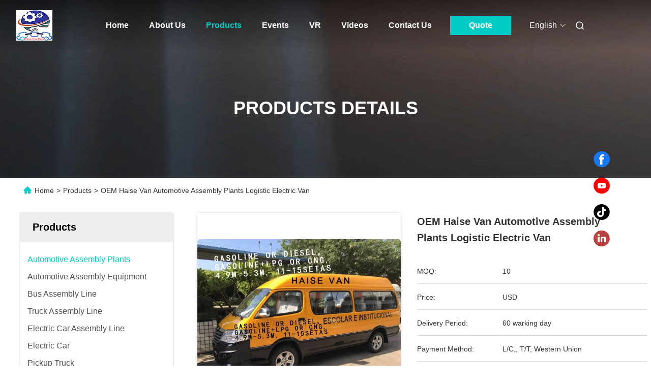

--- FILE ---
content_type: text/html
request_url: https://www.auto-assemblyplants.com/sale-26609302-oem-haise-van-automotive-assembly-plants-logistic-electric-van.html
body_size: 28333
content:

<!DOCTYPE html>
<html lang="en">
<head>
	<meta charset="utf-8">
	<meta http-equiv="X-UA-Compatible" content="IE=edge">
	<meta name="viewport" content="width=device-width, initial-scale=1.0, maximum-scale=5.1">
    <title>OEM Haise Van Automotive Assembly Plants Logistic Electric Van</title>
    <meta name="keywords" content="Automotive Assembly Plants, OEM Haise Van Automotive Assembly Plants Logistic Electric Van, Automotive Assembly Plants for sale, Automotive Assembly Plants price" />
    <meta name="description" content="High quality OEM Haise Van Automotive Assembly Plants Logistic Electric Van from China, China's leading product market Automotive Assembly Plants product market, With strict quality control Automotive Assembly Plants factories, Producing high quality OEM Haise Van Automotive Assembly Plants Logistic Electric Van Products." />
     <link rel='preload'
					  href=/photo/auto-assemblyplants/sitetpl/style/commonV2.css?ver=1701937132 as='style'><link type='text/css' rel='stylesheet'
					  href=/photo/auto-assemblyplants/sitetpl/style/commonV2.css?ver=1701937132 media='all'><meta property="og:title" content="OEM Haise Van Automotive Assembly Plants Logistic Electric Van" />
<meta property="og:description" content="High quality OEM Haise Van Automotive Assembly Plants Logistic Electric Van from China, China's leading product market Automotive Assembly Plants product market, With strict quality control Automotive Assembly Plants factories, Producing high quality OEM Haise Van Automotive Assembly Plants Logistic Electric Van Products." />
<meta property="og:type" content="product" />
<meta property="og:availability" content="instock" />
<meta property="og:site_name" content="Chongqing Big Science &amp; Technology Development Co., Ltd." />
<meta property="og:url" content="https://www.auto-assemblyplants.com/sale-26609302-oem-haise-van-automotive-assembly-plants-logistic-electric-van.html" />
<meta property="og:image" content="https://www.auto-assemblyplants.com/photo/ps94839160-oem_haise_van_automotive_assembly_plants_logistic_electric_van.jpg" />
<link rel="canonical" href="https://www.auto-assemblyplants.com/sale-26609302-oem-haise-van-automotive-assembly-plants-logistic-electric-van.html" />
<link rel="alternate" href="https://m.auto-assemblyplants.com/sale-26609302-oem-haise-van-automotive-assembly-plants-logistic-electric-van.html" media="only screen and (max-width: 640px)" />
<link rel="stylesheet" type="text/css" href="/js/guidefirstcommon.css" />
<style type="text/css">
/*<![CDATA[*/
.consent__cookie {position: fixed;top: 0;left: 0;width: 100%;height: 0%;z-index: 100000;}.consent__cookie_bg {position: fixed;top: 0;left: 0;width: 100%;height: 100%;background: #000;opacity: .6;display: none }.consent__cookie_rel {position: fixed;bottom:0;left: 0;width: 100%;background: #fff;display: -webkit-box;display: -ms-flexbox;display: flex;flex-wrap: wrap;padding: 24px 80px;-webkit-box-sizing: border-box;box-sizing: border-box;-webkit-box-pack: justify;-ms-flex-pack: justify;justify-content: space-between;-webkit-transition: all ease-in-out .3s;transition: all ease-in-out .3s }.consent__close {position: absolute;top: 20px;right: 20px;cursor: pointer }.consent__close svg {fill: #777 }.consent__close:hover svg {fill: #000 }.consent__cookie_box {flex: 1;word-break: break-word;}.consent__warm {color: #777;font-size: 16px;margin-bottom: 12px;line-height: 19px }.consent__title {color: #333;font-size: 20px;font-weight: 600;margin-bottom: 12px;line-height: 23px }.consent__itxt {color: #333;font-size: 14px;margin-bottom: 12px;display: -webkit-box;display: -ms-flexbox;display: flex;-webkit-box-align: center;-ms-flex-align: center;align-items: center }.consent__itxt i {display: -webkit-inline-box;display: -ms-inline-flexbox;display: inline-flex;width: 28px;height: 28px;border-radius: 50%;background: #e0f9e9;margin-right: 8px;-webkit-box-align: center;-ms-flex-align: center;align-items: center;-webkit-box-pack: center;-ms-flex-pack: center;justify-content: center }.consent__itxt svg {fill: #3ca860 }.consent__txt {color: #a6a6a6;font-size: 14px;margin-bottom: 8px;line-height: 17px }.consent__btns {display: -webkit-box;display: -ms-flexbox;display: flex;-webkit-box-orient: vertical;-webkit-box-direction: normal;-ms-flex-direction: column;flex-direction: column;-webkit-box-pack: center;-ms-flex-pack: center;justify-content: center;flex-shrink: 0;}.consent__btn {width: 280px;height: 40px;line-height: 40px;text-align: center;background: #3ca860;color: #fff;border-radius: 4px;margin: 8px 0;-webkit-box-sizing: border-box;box-sizing: border-box;cursor: pointer;font-size:14px}.consent__btn:hover {background: #00823b }.consent__btn.empty {color: #3ca860;border: 1px solid #3ca860;background: #fff }.consent__btn.empty:hover {background: #3ca860;color: #fff }.open .consent__cookie_bg {display: block }.open .consent__cookie_rel {bottom: 0 }@media (max-width: 760px) {.consent__btns {width: 100%;align-items: center;}.consent__cookie_rel {padding: 20px 24px }}.consent__cookie.open {display: block;}.consent__cookie {display: none;}
/*]]>*/
</style>
<style type="text/css">
/*<![CDATA[*/
@media only screen and (max-width:640px){.contact_now_dialog .content-wrap .desc{background-image:url(/images/cta_images/bg_s.png) !important}}.contact_now_dialog .content-wrap .content-wrap_header .cta-close{background-image:url(/images/cta_images/sprite.png) !important}.contact_now_dialog .content-wrap .desc{background-image:url(/images/cta_images/bg_l.png) !important}.contact_now_dialog .content-wrap .cta-btn i{background-image:url(/images/cta_images/sprite.png) !important}.contact_now_dialog .content-wrap .head-tip img{content:url(/images/cta_images/cta_contact_now.png) !important}.cusim{background-image:url(/images/imicon/im.svg) !important}.cuswa{background-image:url(/images/imicon/wa.png) !important}.cusall{background-image:url(/images/imicon/allchat.svg) !important}
/*]]>*/
</style>
<script type="text/javascript" src="/js/guidefirstcommon.js"></script>
<script type="text/javascript">
/*<![CDATA[*/
window.isvideotpl = 0;window.detailurl = '';
var colorUrl = '';var isShowGuide = 2;var showGuideColor = 0;var im_appid = 10003;var im_msg="Good day, what product are you looking for?";

var cta_cid = 41696;var use_defaulProductInfo = 1;var cta_pid = 26609302;var test_company = 0;var webim_domain = '';var company_type = 0;var cta_equipment = 'pc'; var setcookie = 'setwebimCookie(55444,26609302,0)'; var whatsapplink = "https://wa.me/8618084013166?text=Hi%2C+I%27m+interested+in+OEM+Haise+Van+Automotive+Assembly+Plants+Logistic+Electric+Van."; function insertMeta(){var str = '<meta name="mobile-web-app-capable" content="yes" /><meta name="viewport" content="width=device-width, initial-scale=1.0" />';document.head.insertAdjacentHTML('beforeend',str);} var element = document.querySelector('a.footer_webim_a[href="/webim/webim_tab.html"]');if (element) {element.parentNode.removeChild(element);}

var colorUrl = '';
var aisearch = 0;
var selfUrl = '';
window.playerReportUrl='/vod/view_count/report';
var query_string = ["Products","Detail"];
var g_tp = '';
var customtplcolor = 99712;
var str_chat = 'chat';
				var str_call_now = 'call now';
var str_chat_now = 'chat now';
var str_contact1 = 'Get Best Price';var str_chat_lang='english';var str_contact2 = 'Get Price';var str_contact2 = 'Best Price';var str_contact = 'Contact';
window.predomainsub = "";
/*]]>*/
</script>
</head>
<body>
<img src="/logo.gif" style="display:none" alt="logo"/>
<a style="display: none!important;" title="Chongqing Big Science & Technology Development Co., Ltd." class="float-inquiry" href="/contactnow.html" onclick='setinquiryCookie("{\"showproduct\":1,\"pid\":\"26609302\",\"name\":\"OEM Haise Van Automotive Assembly Plants Logistic Electric Van\",\"source_url\":\"\\/sale-26609302-oem-haise-van-automotive-assembly-plants-logistic-electric-van.html\",\"picurl\":\"\\/photo\\/pd94839160-oem_haise_van_automotive_assembly_plants_logistic_electric_van.jpg\",\"propertyDetail\":[[\"Place of Origin\",\"China\"],[\"Brand Name\",\"Haise\"],[\"Model Number\",\"Standard Version\"],[\"Minimum Order Quantity\",\"10\"]],\"company_name\":null,\"picurl_c\":\"\\/photo\\/pc94839160-oem_haise_van_automotive_assembly_plants_logistic_electric_van.jpg\",\"price\":\"USD\",\"username\":\"Rock\",\"viewTime\":\"Last Login : 4 hours 01 minutes ago\",\"subject\":\"Please send me more information on your OEM Haise Van Automotive Assembly Plants Logistic Electric Van\",\"countrycode\":\"\"}");'></a>
<script>
var originProductInfo = '';
var originProductInfo = {"showproduct":1,"pid":"26609302","name":"OEM Haise Van Automotive Assembly Plants Logistic Electric Van","source_url":"\/sale-26609302-oem-haise-van-automotive-assembly-plants-logistic-electric-van.html","picurl":"\/photo\/pd94839160-oem_haise_van_automotive_assembly_plants_logistic_electric_van.jpg","propertyDetail":[["Place of Origin","China"],["Brand Name","Haise"],["Model Number","Standard Version"],["Minimum Order Quantity","10"]],"company_name":null,"picurl_c":"\/photo\/pc94839160-oem_haise_van_automotive_assembly_plants_logistic_electric_van.jpg","price":"USD","username":"Rock","viewTime":"Last Login : 9 hours 01 minutes ago","subject":"What is the CIF price on your OEM Haise Van Automotive Assembly Plants Logistic Electric Van","countrycode":""};
var save_url = "/contactsave.html";
var update_url = "/updateinquiry.html";
var productInfo = {};
var defaulProductInfo = {};
var myDate = new Date();
var curDate = myDate.getFullYear()+'-'+(parseInt(myDate.getMonth())+1)+'-'+myDate.getDate();
var message = '';
var default_pop = 1;
var leaveMessageDialog = document.getElementsByClassName('leave-message-dialog')[0]; // 获取弹层
var _$$ = function (dom) {
    return document.querySelectorAll(dom);
};
resInfo = originProductInfo;
resInfo['name'] = resInfo['name'] || '';
defaulProductInfo.pid = resInfo['pid'];
defaulProductInfo.productName = resInfo['name'] ?? '';
defaulProductInfo.productInfo = resInfo['propertyDetail'];
defaulProductInfo.productImg = resInfo['picurl_c'];
defaulProductInfo.subject = resInfo['subject'] ?? '';
defaulProductInfo.productImgAlt = resInfo['name'] ?? '';
var inquirypopup_tmp = 1;
var message = 'Dear,'+'\r\n'+"I am interested in"+' '+trim(resInfo['name'])+", could you send me more details such as type, size, MOQ, material, etc."+'\r\n'+"Thanks!"+'\r\n'+"Waiting for your reply.";
var message_1 = 'Dear,'+'\r\n'+"I am interested in"+' '+trim(resInfo['name'])+", could you send me more details such as type, size, MOQ, material, etc."+'\r\n'+"Thanks!"+'\r\n'+"Waiting for your reply.";
var message_2 = 'Hello,'+'\r\n'+"I am looking for"+' '+trim(resInfo['name'])+", please send me the price, specification and picture."+'\r\n'+"Your swift response will be highly appreciated."+'\r\n'+"Feel free to contact me for more information."+'\r\n'+"Thanks a lot.";
var message_3 = 'Hello,'+'\r\n'+trim(resInfo['name'])+' '+"meets my expectations."+'\r\n'+"Please give me the best price and some other product information."+'\r\n'+"Feel free to contact me via my mail."+'\r\n'+"Thanks a lot.";

var message_4 = 'Dear,'+'\r\n'+"What is the FOB price on your"+' '+trim(resInfo['name'])+'?'+'\r\n'+"Which is the nearest port name?"+'\r\n'+"Please reply me as soon as possible, it would be better to share further information."+'\r\n'+"Regards!";
var message_5 = 'Hi there,'+'\r\n'+"I am very interested in your"+' '+trim(resInfo['name'])+'.'+'\r\n'+"Please send me your product details."+'\r\n'+"Looking forward to your quick reply."+'\r\n'+"Feel free to contact me by mail."+'\r\n'+"Regards!";

var message_6 = 'Dear,'+'\r\n'+"Please provide us with information about your"+' '+trim(resInfo['name'])+", such as type, size, material, and of course the best price."+'\r\n'+"Looking forward to your quick reply."+'\r\n'+"Thank you!";
var message_7 = 'Dear,'+'\r\n'+"Can you supply"+' '+trim(resInfo['name'])+" for us?"+'\r\n'+"First we want a price list and some product details."+'\r\n'+"I hope to get reply asap and look forward to cooperation."+'\r\n'+"Thank you very much.";
var message_8 = 'hi,'+'\r\n'+"I am looking for"+' '+trim(resInfo['name'])+", please give me some more detailed product information."+'\r\n'+"I look forward to your reply."+'\r\n'+"Thank you!";
var message_9 = 'Hello,'+'\r\n'+"Your"+' '+trim(resInfo['name'])+" meets my requirements very well."+'\r\n'+"Please send me the price, specification, and similar model will be OK."+'\r\n'+"Feel free to chat with me."+'\r\n'+"Thanks!";
var message_10 = 'Dear,'+'\r\n'+"I want to know more about the details and quotation of"+' '+trim(resInfo['name'])+'.'+'\r\n'+"Feel free to contact me."+'\r\n'+"Regards!";

var r = getRandom(1,10);

defaulProductInfo.message = eval("message_"+r);
    defaulProductInfo.message = eval("message_"+r);
        var mytAjax = {

    post: function(url, data, fn) {
        var xhr = new XMLHttpRequest();
        xhr.open("POST", url, true);
        xhr.setRequestHeader("Content-Type", "application/x-www-form-urlencoded;charset=UTF-8");
        xhr.setRequestHeader("X-Requested-With", "XMLHttpRequest");
        xhr.setRequestHeader('Content-Type','text/plain;charset=UTF-8');
        xhr.onreadystatechange = function() {
            if(xhr.readyState == 4 && (xhr.status == 200 || xhr.status == 304)) {
                fn.call(this, xhr.responseText);
            }
        };
        xhr.send(data);
    },

    postform: function(url, data, fn) {
        var xhr = new XMLHttpRequest();
        xhr.open("POST", url, true);
        xhr.setRequestHeader("X-Requested-With", "XMLHttpRequest");
        xhr.onreadystatechange = function() {
            if(xhr.readyState == 4 && (xhr.status == 200 || xhr.status == 304)) {
                fn.call(this, xhr.responseText);
            }
        };
        xhr.send(data);
    }
};
/*window.onload = function(){
    leaveMessageDialog = document.getElementsByClassName('leave-message-dialog')[0];
    if (window.localStorage.recordDialogStatus=='undefined' || (window.localStorage.recordDialogStatus!='undefined' && window.localStorage.recordDialogStatus != curDate)) {
        setTimeout(function(){
            if(parseInt(inquirypopup_tmp%10) == 1){
                creatDialog(defaulProductInfo, 1);
            }
        }, 6000);
    }
};*/
function trim(str)
{
    str = str.replace(/(^\s*)/g,"");
    return str.replace(/(\s*$)/g,"");
};
function getRandom(m,n){
    var num = Math.floor(Math.random()*(m - n) + n);
    return num;
};
function strBtn(param) {

    var starattextarea = document.getElementById("textareamessage").value.length;
    var email = document.getElementById("startEmail").value;

    var default_tip = document.querySelectorAll(".watermark_container").length;
    if (20 < starattextarea && starattextarea < 3000) {
        if(default_tip>0){
            document.getElementById("textareamessage1").parentNode.parentNode.nextElementSibling.style.display = "none";
        }else{
            document.getElementById("textareamessage1").parentNode.nextElementSibling.style.display = "none";
        }

    } else {
        if(default_tip>0){
            document.getElementById("textareamessage1").parentNode.parentNode.nextElementSibling.style.display = "block";
        }else{
            document.getElementById("textareamessage1").parentNode.nextElementSibling.style.display = "block";
        }

        return;
    }

    // var re = /^([a-zA-Z0-9_-])+@([a-zA-Z0-9_-])+\.([a-zA-Z0-9_-])+/i;/*邮箱不区分大小写*/
    var re = /^[a-zA-Z0-9][\w-]*(\.?[\w-]+)*@[a-zA-Z0-9-]+(\.[a-zA-Z0-9]+)+$/i;
    if (!re.test(email)) {
        document.getElementById("startEmail").nextElementSibling.style.display = "block";
        return;
    } else {
        document.getElementById("startEmail").nextElementSibling.style.display = "none";
    }

    var subject = document.getElementById("pop_subject").value;
    var pid = document.getElementById("pop_pid").value;
    var message = document.getElementById("textareamessage").value;
    var sender_email = document.getElementById("startEmail").value;
    var tel = '';
    if (document.getElementById("tel0") != undefined && document.getElementById("tel0") != '')
        tel = document.getElementById("tel0").value;
    var form_serialize = '&tel='+tel;

    form_serialize = form_serialize.replace(/\+/g, "%2B");
    mytAjax.post(save_url,"pid="+pid+"&subject="+subject+"&email="+sender_email+"&message="+(message)+form_serialize,function(res){
        var mes = JSON.parse(res);
        if(mes.status == 200){
            var iid = mes.iid;
            document.getElementById("pop_iid").value = iid;
            document.getElementById("pop_uuid").value = mes.uuid;

            if(typeof gtag_report_conversion === "function"){
                gtag_report_conversion();//执行统计js代码
            }
            if(typeof fbq === "function"){
                fbq('track','Purchase');//执行统计js代码
            }
        }
    });
    for (var index = 0; index < document.querySelectorAll(".dialog-content-pql").length; index++) {
        document.querySelectorAll(".dialog-content-pql")[index].style.display = "none";
    };
    $('#idphonepql').val(tel);
    document.getElementById("dialog-content-pql-id").style.display = "block";
    ;
};
function twoBtnOk(param) {

    var selectgender = document.getElementById("Mr").innerHTML;
    var iid = document.getElementById("pop_iid").value;
    var sendername = document.getElementById("idnamepql").value;
    var senderphone = document.getElementById("idphonepql").value;
    var sendercname = document.getElementById("idcompanypql").value;
    var uuid = document.getElementById("pop_uuid").value;
    var gender = 2;
    if(selectgender == 'Mr.') gender = 0;
    if(selectgender == 'Mrs.') gender = 1;
    var pid = document.getElementById("pop_pid").value;
    var form_serialize = '';

        form_serialize = form_serialize.replace(/\+/g, "%2B");

    mytAjax.post(update_url,"iid="+iid+"&gender="+gender+"&uuid="+uuid+"&name="+(sendername)+"&tel="+(senderphone)+"&company="+(sendercname)+form_serialize,function(res){});

    for (var index = 0; index < document.querySelectorAll(".dialog-content-pql").length; index++) {
        document.querySelectorAll(".dialog-content-pql")[index].style.display = "none";
    };
    document.getElementById("dialog-content-pql-ok").style.display = "block";

};
function toCheckMust(name) {
    $('#'+name+'error').hide();
}
function handClidk(param) {
    var starattextarea = document.getElementById("textareamessage1").value.length;
    var email = document.getElementById("startEmail1").value;
    var default_tip = document.querySelectorAll(".watermark_container").length;
    if (20 < starattextarea && starattextarea < 3000) {
        if(default_tip>0){
            document.getElementById("textareamessage1").parentNode.parentNode.nextElementSibling.style.display = "none";
        }else{
            document.getElementById("textareamessage1").parentNode.nextElementSibling.style.display = "none";
        }

    } else {
        if(default_tip>0){
            document.getElementById("textareamessage1").parentNode.parentNode.nextElementSibling.style.display = "block";
        }else{
            document.getElementById("textareamessage1").parentNode.nextElementSibling.style.display = "block";
        }

        return;
    }

    // var re = /^([a-zA-Z0-9_-])+@([a-zA-Z0-9_-])+\.([a-zA-Z0-9_-])+/i;
    var re = /^[a-zA-Z0-9][\w-]*(\.?[\w-]+)*@[a-zA-Z0-9-]+(\.[a-zA-Z0-9]+)+$/i;
    if (!re.test(email)) {
        document.getElementById("startEmail1").nextElementSibling.style.display = "block";
        return;
    } else {
        document.getElementById("startEmail1").nextElementSibling.style.display = "none";
    }

    var subject = document.getElementById("pop_subject").value;
    var pid = document.getElementById("pop_pid").value;
    var message = document.getElementById("textareamessage1").value;
    var sender_email = document.getElementById("startEmail1").value;
    var form_serialize = tel = '';
    if (document.getElementById("tel1") != undefined && document.getElementById("tel1") != '')
        tel = document.getElementById("tel1").value;
        mytAjax.post(save_url,"email="+sender_email+"&tel="+tel+"&pid="+pid+"&message="+message+"&subject="+subject+form_serialize,function(res){

        var mes = JSON.parse(res);
        if(mes.status == 200){
            var iid = mes.iid;
            document.getElementById("pop_iid").value = iid;
            document.getElementById("pop_uuid").value = mes.uuid;
            if(typeof gtag_report_conversion === "function"){
                gtag_report_conversion();//执行统计js代码
            }
        }

    });
    for (var index = 0; index < document.querySelectorAll(".dialog-content-pql").length; index++) {
        document.querySelectorAll(".dialog-content-pql")[index].style.display = "none";
    };
    $('#idphonepql').val(tel);
    document.getElementById("dialog-content-pql-id").style.display = "block";

};
window.addEventListener('load', function () {
    $('.checkbox-wrap label').each(function(){
        if($(this).find('input').prop('checked')){
            $(this).addClass('on')
        }else {
            $(this).removeClass('on')
        }
    })
    $(document).on('click', '.checkbox-wrap label' , function(ev){
        if (ev.target.tagName.toUpperCase() != 'INPUT') {
            $(this).toggleClass('on')
        }
    })
})

function hand_video(pdata) {
    data = JSON.parse(pdata);
    productInfo.productName = data.productName;
    productInfo.productInfo = data.productInfo;
    productInfo.productImg = data.productImg;
    productInfo.subject = data.subject;

    var message = 'Dear,'+'\r\n'+"I am interested in"+' '+trim(data.productName)+", could you send me more details such as type, size, quantity, material, etc."+'\r\n'+"Thanks!"+'\r\n'+"Waiting for your reply.";

    var message = 'Dear,'+'\r\n'+"I am interested in"+' '+trim(data.productName)+", could you send me more details such as type, size, MOQ, material, etc."+'\r\n'+"Thanks!"+'\r\n'+"Waiting for your reply.";
    var message_1 = 'Dear,'+'\r\n'+"I am interested in"+' '+trim(data.productName)+", could you send me more details such as type, size, MOQ, material, etc."+'\r\n'+"Thanks!"+'\r\n'+"Waiting for your reply.";
    var message_2 = 'Hello,'+'\r\n'+"I am looking for"+' '+trim(data.productName)+", please send me the price, specification and picture."+'\r\n'+"Your swift response will be highly appreciated."+'\r\n'+"Feel free to contact me for more information."+'\r\n'+"Thanks a lot.";
    var message_3 = 'Hello,'+'\r\n'+trim(data.productName)+' '+"meets my expectations."+'\r\n'+"Please give me the best price and some other product information."+'\r\n'+"Feel free to contact me via my mail."+'\r\n'+"Thanks a lot.";

    var message_4 = 'Dear,'+'\r\n'+"What is the FOB price on your"+' '+trim(data.productName)+'?'+'\r\n'+"Which is the nearest port name?"+'\r\n'+"Please reply me as soon as possible, it would be better to share further information."+'\r\n'+"Regards!";
    var message_5 = 'Hi there,'+'\r\n'+"I am very interested in your"+' '+trim(data.productName)+'.'+'\r\n'+"Please send me your product details."+'\r\n'+"Looking forward to your quick reply."+'\r\n'+"Feel free to contact me by mail."+'\r\n'+"Regards!";

    var message_6 = 'Dear,'+'\r\n'+"Please provide us with information about your"+' '+trim(data.productName)+", such as type, size, material, and of course the best price."+'\r\n'+"Looking forward to your quick reply."+'\r\n'+"Thank you!";
    var message_7 = 'Dear,'+'\r\n'+"Can you supply"+' '+trim(data.productName)+" for us?"+'\r\n'+"First we want a price list and some product details."+'\r\n'+"I hope to get reply asap and look forward to cooperation."+'\r\n'+"Thank you very much.";
    var message_8 = 'hi,'+'\r\n'+"I am looking for"+' '+trim(data.productName)+", please give me some more detailed product information."+'\r\n'+"I look forward to your reply."+'\r\n'+"Thank you!";
    var message_9 = 'Hello,'+'\r\n'+"Your"+' '+trim(data.productName)+" meets my requirements very well."+'\r\n'+"Please send me the price, specification, and similar model will be OK."+'\r\n'+"Feel free to chat with me."+'\r\n'+"Thanks!";
    var message_10 = 'Dear,'+'\r\n'+"I want to know more about the details and quotation of"+' '+trim(data.productName)+'.'+'\r\n'+"Feel free to contact me."+'\r\n'+"Regards!";

    var r = getRandom(1,10);

    productInfo.message = eval("message_"+r);
            if(parseInt(inquirypopup_tmp/10) == 1){
        productInfo.message = "";
    }
    productInfo.pid = data.pid;
    creatDialog(productInfo, 2);
};

function handDialog(pdata) {
    data = JSON.parse(pdata);
    productInfo.productName = data.productName;
    productInfo.productInfo = data.productInfo;
    productInfo.productImg = data.productImg;
    productInfo.subject = data.subject;

    var message = 'Dear,'+'\r\n'+"I am interested in"+' '+trim(data.productName)+", could you send me more details such as type, size, quantity, material, etc."+'\r\n'+"Thanks!"+'\r\n'+"Waiting for your reply.";

    var message = 'Dear,'+'\r\n'+"I am interested in"+' '+trim(data.productName)+", could you send me more details such as type, size, MOQ, material, etc."+'\r\n'+"Thanks!"+'\r\n'+"Waiting for your reply.";
    var message_1 = 'Dear,'+'\r\n'+"I am interested in"+' '+trim(data.productName)+", could you send me more details such as type, size, MOQ, material, etc."+'\r\n'+"Thanks!"+'\r\n'+"Waiting for your reply.";
    var message_2 = 'Hello,'+'\r\n'+"I am looking for"+' '+trim(data.productName)+", please send me the price, specification and picture."+'\r\n'+"Your swift response will be highly appreciated."+'\r\n'+"Feel free to contact me for more information."+'\r\n'+"Thanks a lot.";
    var message_3 = 'Hello,'+'\r\n'+trim(data.productName)+' '+"meets my expectations."+'\r\n'+"Please give me the best price and some other product information."+'\r\n'+"Feel free to contact me via my mail."+'\r\n'+"Thanks a lot.";

    var message_4 = 'Dear,'+'\r\n'+"What is the FOB price on your"+' '+trim(data.productName)+'?'+'\r\n'+"Which is the nearest port name?"+'\r\n'+"Please reply me as soon as possible, it would be better to share further information."+'\r\n'+"Regards!";
    var message_5 = 'Hi there,'+'\r\n'+"I am very interested in your"+' '+trim(data.productName)+'.'+'\r\n'+"Please send me your product details."+'\r\n'+"Looking forward to your quick reply."+'\r\n'+"Feel free to contact me by mail."+'\r\n'+"Regards!";

    var message_6 = 'Dear,'+'\r\n'+"Please provide us with information about your"+' '+trim(data.productName)+", such as type, size, material, and of course the best price."+'\r\n'+"Looking forward to your quick reply."+'\r\n'+"Thank you!";
    var message_7 = 'Dear,'+'\r\n'+"Can you supply"+' '+trim(data.productName)+" for us?"+'\r\n'+"First we want a price list and some product details."+'\r\n'+"I hope to get reply asap and look forward to cooperation."+'\r\n'+"Thank you very much.";
    var message_8 = 'hi,'+'\r\n'+"I am looking for"+' '+trim(data.productName)+", please give me some more detailed product information."+'\r\n'+"I look forward to your reply."+'\r\n'+"Thank you!";
    var message_9 = 'Hello,'+'\r\n'+"Your"+' '+trim(data.productName)+" meets my requirements very well."+'\r\n'+"Please send me the price, specification, and similar model will be OK."+'\r\n'+"Feel free to chat with me."+'\r\n'+"Thanks!";
    var message_10 = 'Dear,'+'\r\n'+"I want to know more about the details and quotation of"+' '+trim(data.productName)+'.'+'\r\n'+"Feel free to contact me."+'\r\n'+"Regards!";

    var r = getRandom(1,10);
    productInfo.message = eval("message_"+r);
            if(parseInt(inquirypopup_tmp/10) == 1){
        productInfo.message = "";
    }
    productInfo.pid = data.pid;
    creatDialog(productInfo, 2);
};

function closepql(param) {

    leaveMessageDialog.style.display = 'none';
};

function closepql2(param) {

    for (var index = 0; index < document.querySelectorAll(".dialog-content-pql").length; index++) {
        document.querySelectorAll(".dialog-content-pql")[index].style.display = "none";
    };
    document.getElementById("dialog-content-pql-ok").style.display = "block";
};

function decodeHtmlEntities(str) {
    var tempElement = document.createElement('div');
    tempElement.innerHTML = str;
    return tempElement.textContent || tempElement.innerText || '';
}

function initProduct(productInfo,type){

    productInfo.productName = decodeHtmlEntities(productInfo.productName);
    productInfo.message = decodeHtmlEntities(productInfo.message);

    leaveMessageDialog = document.getElementsByClassName('leave-message-dialog')[0];
    leaveMessageDialog.style.display = "block";
    if(type == 3){
        var popinquiryemail = document.getElementById("popinquiryemail").value;
        _$$("#startEmail1")[0].value = popinquiryemail;
    }else{
        _$$("#startEmail1")[0].value = "";
    }
    _$$("#startEmail")[0].value = "";
    _$$("#idnamepql")[0].value = "";
    _$$("#idphonepql")[0].value = "";
    _$$("#idcompanypql")[0].value = "";

    _$$("#pop_pid")[0].value = productInfo.pid;
    _$$("#pop_subject")[0].value = productInfo.subject;
    
    if(parseInt(inquirypopup_tmp/10) == 1){
        productInfo.message = "";
    }

    _$$("#textareamessage1")[0].value = productInfo.message;
    _$$("#textareamessage")[0].value = productInfo.message;

    _$$("#dialog-content-pql-id .titlep")[0].innerHTML = productInfo.productName;
    _$$("#dialog-content-pql-id img")[0].setAttribute("src", productInfo.productImg);
    _$$("#dialog-content-pql-id img")[0].setAttribute("alt", productInfo.productImgAlt);

    _$$("#dialog-content-pql-id-hand img")[0].setAttribute("src", productInfo.productImg);
    _$$("#dialog-content-pql-id-hand img")[0].setAttribute("alt", productInfo.productImgAlt);
    _$$("#dialog-content-pql-id-hand .titlep")[0].innerHTML = productInfo.productName;

    if (productInfo.productInfo.length > 0) {
        var ul2, ul;
        ul = document.createElement("ul");
        for (var index = 0; index < productInfo.productInfo.length; index++) {
            var el = productInfo.productInfo[index];
            var li = document.createElement("li");
            var span1 = document.createElement("span");
            span1.innerHTML = el[0] + ":";
            var span2 = document.createElement("span");
            span2.innerHTML = el[1];
            li.appendChild(span1);
            li.appendChild(span2);
            ul.appendChild(li);

        }
        ul2 = ul.cloneNode(true);
        if (type === 1) {
            _$$("#dialog-content-pql-id .left")[0].replaceChild(ul, _$$("#dialog-content-pql-id .left ul")[0]);
        } else {
            _$$("#dialog-content-pql-id-hand .left")[0].replaceChild(ul2, _$$("#dialog-content-pql-id-hand .left ul")[0]);
            _$$("#dialog-content-pql-id .left")[0].replaceChild(ul, _$$("#dialog-content-pql-id .left ul")[0]);
        }
    };
    for (var index = 0; index < _$$("#dialog-content-pql-id .right ul li").length; index++) {
        _$$("#dialog-content-pql-id .right ul li")[index].addEventListener("click", function (params) {
            _$$("#dialog-content-pql-id .right #Mr")[0].innerHTML = this.innerHTML
        }, false)

    };

};
function closeInquiryCreateDialog() {
    document.getElementById("xuanpan_dialog_box_pql").style.display = "none";
};
function showInquiryCreateDialog() {
    document.getElementById("xuanpan_dialog_box_pql").style.display = "block";
};
function submitPopInquiry(){
    var message = document.getElementById("inquiry_message").value;
    var email = document.getElementById("inquiry_email").value;
    var subject = defaulProductInfo.subject;
    var pid = defaulProductInfo.pid;
    if (email === undefined) {
        showInquiryCreateDialog();
        document.getElementById("inquiry_email").style.border = "1px solid red";
        return false;
    };
    if (message === undefined) {
        showInquiryCreateDialog();
        document.getElementById("inquiry_message").style.border = "1px solid red";
        return false;
    };
    if (email.search(/^\w+((-\w+)|(\.\w+))*\@[A-Za-z0-9]+((\.|-)[A-Za-z0-9]+)*\.[A-Za-z0-9]+$/) == -1) {
        document.getElementById("inquiry_email").style.border= "1px solid red";
        showInquiryCreateDialog();
        return false;
    } else {
        document.getElementById("inquiry_email").style.border= "";
    };
    if (message.length < 20 || message.length >3000) {
        showInquiryCreateDialog();
        document.getElementById("inquiry_message").style.border = "1px solid red";
        return false;
    } else {
        document.getElementById("inquiry_message").style.border = "";
    };
    var tel = '';
    if (document.getElementById("tel") != undefined && document.getElementById("tel") != '')
        tel = document.getElementById("tel").value;

    mytAjax.post(save_url,"pid="+pid+"&subject="+subject+"&email="+email+"&message="+(message)+'&tel='+tel,function(res){
        var mes = JSON.parse(res);
        if(mes.status == 200){
            var iid = mes.iid;
            document.getElementById("pop_iid").value = iid;
            document.getElementById("pop_uuid").value = mes.uuid;

        }
    });
    initProduct(defaulProductInfo);
    for (var index = 0; index < document.querySelectorAll(".dialog-content-pql").length; index++) {
        document.querySelectorAll(".dialog-content-pql")[index].style.display = "none";
    };
    $('#idphonepql').val(tel);
    document.getElementById("dialog-content-pql-id").style.display = "block";

};

//带附件上传
function submitPopInquiryfile(email_id,message_id,check_sort,name_id,phone_id,company_id,attachments){

    if(typeof(check_sort) == 'undefined'){
        check_sort = 0;
    }
    var message = document.getElementById(message_id).value;
    var email = document.getElementById(email_id).value;
    var attachments = document.getElementById(attachments).value;
    if(typeof(name_id) !== 'undefined' && name_id != ""){
        var name  = document.getElementById(name_id).value;
    }
    if(typeof(phone_id) !== 'undefined' && phone_id != ""){
        var phone = document.getElementById(phone_id).value;
    }
    if(typeof(company_id) !== 'undefined' && company_id != ""){
        var company = document.getElementById(company_id).value;
    }
    var subject = defaulProductInfo.subject;
    var pid = defaulProductInfo.pid;

    if(check_sort == 0){
        if (email === undefined) {
            showInquiryCreateDialog();
            document.getElementById(email_id).style.border = "1px solid red";
            return false;
        };
        if (message === undefined) {
            showInquiryCreateDialog();
            document.getElementById(message_id).style.border = "1px solid red";
            return false;
        };

        if (email.search(/^\w+((-\w+)|(\.\w+))*\@[A-Za-z0-9]+((\.|-)[A-Za-z0-9]+)*\.[A-Za-z0-9]+$/) == -1) {
            document.getElementById(email_id).style.border= "1px solid red";
            showInquiryCreateDialog();
            return false;
        } else {
            document.getElementById(email_id).style.border= "";
        };
        if (message.length < 20 || message.length >3000) {
            showInquiryCreateDialog();
            document.getElementById(message_id).style.border = "1px solid red";
            return false;
        } else {
            document.getElementById(message_id).style.border = "";
        };
    }else{

        if (message === undefined) {
            showInquiryCreateDialog();
            document.getElementById(message_id).style.border = "1px solid red";
            return false;
        };

        if (email === undefined) {
            showInquiryCreateDialog();
            document.getElementById(email_id).style.border = "1px solid red";
            return false;
        };

        if (message.length < 20 || message.length >3000) {
            showInquiryCreateDialog();
            document.getElementById(message_id).style.border = "1px solid red";
            return false;
        } else {
            document.getElementById(message_id).style.border = "";
        };

        if (email.search(/^\w+((-\w+)|(\.\w+))*\@[A-Za-z0-9]+((\.|-)[A-Za-z0-9]+)*\.[A-Za-z0-9]+$/) == -1) {
            document.getElementById(email_id).style.border= "1px solid red";
            showInquiryCreateDialog();
            return false;
        } else {
            document.getElementById(email_id).style.border= "";
        };

    };

    mytAjax.post(save_url,"pid="+pid+"&subject="+subject+"&email="+email+"&message="+message+"&company="+company+"&attachments="+attachments,function(res){
        var mes = JSON.parse(res);
        if(mes.status == 200){
            var iid = mes.iid;
            document.getElementById("pop_iid").value = iid;
            document.getElementById("pop_uuid").value = mes.uuid;

            if(typeof gtag_report_conversion === "function"){
                gtag_report_conversion();//执行统计js代码
            }
            if(typeof fbq === "function"){
                fbq('track','Purchase');//执行统计js代码
            }
        }
    });
    initProduct(defaulProductInfo);

    if(name !== undefined && name != ""){
        _$$("#idnamepql")[0].value = name;
    }

    if(phone !== undefined && phone != ""){
        _$$("#idphonepql")[0].value = phone;
    }

    if(company !== undefined && company != ""){
        _$$("#idcompanypql")[0].value = company;
    }

    for (var index = 0; index < document.querySelectorAll(".dialog-content-pql").length; index++) {
        document.querySelectorAll(".dialog-content-pql")[index].style.display = "none";
    };
    document.getElementById("dialog-content-pql-id").style.display = "block";

};
function submitPopInquiryByParam(email_id,message_id,check_sort,name_id,phone_id,company_id){

    if(typeof(check_sort) == 'undefined'){
        check_sort = 0;
    }

    var senderphone = '';
    var message = document.getElementById(message_id).value;
    var email = document.getElementById(email_id).value;
    if(typeof(name_id) !== 'undefined' && name_id != ""){
        var name  = document.getElementById(name_id).value;
    }
    if(typeof(phone_id) !== 'undefined' && phone_id != ""){
        var phone = document.getElementById(phone_id).value;
        senderphone = phone;
    }
    if(typeof(company_id) !== 'undefined' && company_id != ""){
        var company = document.getElementById(company_id).value;
    }
    var subject = defaulProductInfo.subject;
    var pid = defaulProductInfo.pid;

    if(check_sort == 0){
        if (email === undefined) {
            showInquiryCreateDialog();
            document.getElementById(email_id).style.border = "1px solid red";
            return false;
        };
        if (message === undefined) {
            showInquiryCreateDialog();
            document.getElementById(message_id).style.border = "1px solid red";
            return false;
        };

        if (email.search(/^\w+((-\w+)|(\.\w+))*\@[A-Za-z0-9]+((\.|-)[A-Za-z0-9]+)*\.[A-Za-z0-9]+$/) == -1) {
            document.getElementById(email_id).style.border= "1px solid red";
            showInquiryCreateDialog();
            return false;
        } else {
            document.getElementById(email_id).style.border= "";
        };
        if (message.length < 20 || message.length >3000) {
            showInquiryCreateDialog();
            document.getElementById(message_id).style.border = "1px solid red";
            return false;
        } else {
            document.getElementById(message_id).style.border = "";
        };
    }else{

        if (message === undefined) {
            showInquiryCreateDialog();
            document.getElementById(message_id).style.border = "1px solid red";
            return false;
        };

        if (email === undefined) {
            showInquiryCreateDialog();
            document.getElementById(email_id).style.border = "1px solid red";
            return false;
        };

        if (message.length < 20 || message.length >3000) {
            showInquiryCreateDialog();
            document.getElementById(message_id).style.border = "1px solid red";
            return false;
        } else {
            document.getElementById(message_id).style.border = "";
        };

        if (email.search(/^\w+((-\w+)|(\.\w+))*\@[A-Za-z0-9]+((\.|-)[A-Za-z0-9]+)*\.[A-Za-z0-9]+$/) == -1) {
            document.getElementById(email_id).style.border= "1px solid red";
            showInquiryCreateDialog();
            return false;
        } else {
            document.getElementById(email_id).style.border= "";
        };

    };

    var productsku = "";
    if($("#product_sku").length > 0){
        productsku = $("#product_sku").html();
    }

    mytAjax.post(save_url,"tel="+senderphone+"&pid="+pid+"&subject="+subject+"&email="+email+"&message="+message+"&messagesku="+encodeURI(productsku),function(res){
        var mes = JSON.parse(res);
        if(mes.status == 200){
            var iid = mes.iid;
            document.getElementById("pop_iid").value = iid;
            document.getElementById("pop_uuid").value = mes.uuid;

            if(typeof gtag_report_conversion === "function"){
                gtag_report_conversion();//执行统计js代码
            }
            if(typeof fbq === "function"){
                fbq('track','Purchase');//执行统计js代码
            }
        }
    });
    initProduct(defaulProductInfo);

    if(name !== undefined && name != ""){
        _$$("#idnamepql")[0].value = name;
    }

    if(phone !== undefined && phone != ""){
        _$$("#idphonepql")[0].value = phone;
    }

    if(company !== undefined && company != ""){
        _$$("#idcompanypql")[0].value = company;
    }

    for (var index = 0; index < document.querySelectorAll(".dialog-content-pql").length; index++) {
        document.querySelectorAll(".dialog-content-pql")[index].style.display = "none";

    };
    document.getElementById("dialog-content-pql-id").style.display = "block";

};

function creat_videoDialog(productInfo, type) {

    if(type == 1){
        if(default_pop != 1){
            return false;
        }
        window.localStorage.recordDialogStatus = curDate;
    }else{
        default_pop = 0;
    }
    initProduct(productInfo, type);
    if (type === 1) {
        // 自动弹出
        for (var index = 0; index < document.querySelectorAll(".dialog-content-pql").length; index++) {

            document.querySelectorAll(".dialog-content-pql")[index].style.display = "none";
        };
        document.getElementById("dialog-content-pql").style.display = "block";
    } else {
        // 手动弹出
        for (var index = 0; index < document.querySelectorAll(".dialog-content-pql").length; index++) {
            document.querySelectorAll(".dialog-content-pql")[index].style.display = "none";
        };
        document.getElementById("dialog-content-pql-id-hand").style.display = "block";
    }
}

function creatDialog(productInfo, type) {

    if(type == 1){
        if(default_pop != 1){
            return false;
        }
        window.localStorage.recordDialogStatus = curDate;
    }else{
        default_pop = 0;
    }
    initProduct(productInfo, type);
    if (type === 1) {
        // 自动弹出
        for (var index = 0; index < document.querySelectorAll(".dialog-content-pql").length; index++) {

            document.querySelectorAll(".dialog-content-pql")[index].style.display = "none";
        };
        document.getElementById("dialog-content-pql").style.display = "block";
    } else {
        // 手动弹出
        for (var index = 0; index < document.querySelectorAll(".dialog-content-pql").length; index++) {
            document.querySelectorAll(".dialog-content-pql")[index].style.display = "none";
        };
        document.getElementById("dialog-content-pql-id-hand").style.display = "block";
    }
}

//带邮箱信息打开询盘框 emailtype=1表示带入邮箱
function openDialog(emailtype){
    var type = 2;//不带入邮箱，手动弹出
    if(emailtype == 1){
        var popinquiryemail = document.getElementById("popinquiryemail").value;
        // var re = /^([a-zA-Z0-9_-])+@([a-zA-Z0-9_-])+\.([a-zA-Z0-9_-])+/i;
        var re = /^[a-zA-Z0-9][\w-]*(\.?[\w-]+)*@[a-zA-Z0-9-]+(\.[a-zA-Z0-9]+)+$/i;
        if (!re.test(popinquiryemail)) {
            //前端提示样式;
            showInquiryCreateDialog();
            document.getElementById("popinquiryemail").style.border = "1px solid red";
            return false;
        } else {
            //前端提示样式;
        }
        var type = 3;
    }
    creatDialog(defaulProductInfo,type);
}

//上传附件
function inquiryUploadFile(){
    var fileObj = document.querySelector("#fileId").files[0];
    //构建表单数据
    var formData = new FormData();
    var filesize = fileObj.size;
    if(filesize > 10485760 || filesize == 0) {
        document.getElementById("filetips").style.display = "block";
        return false;
    }else {
        document.getElementById("filetips").style.display = "none";
    }
    formData.append('popinquiryfile', fileObj);
    document.getElementById("quotefileform").reset();
    var save_url = "/inquiryuploadfile.html";
    mytAjax.postform(save_url,formData,function(res){
        var mes = JSON.parse(res);
        if(mes.status == 200){
            document.getElementById("uploader-file-info").innerHTML = document.getElementById("uploader-file-info").innerHTML + "<span class=op>"+mes.attfile.name+"<a class=delatt id=att"+mes.attfile.id+" onclick=delatt("+mes.attfile.id+");>Delete</a></span>";
            var nowattachs = document.getElementById("attachments").value;
            if( nowattachs !== ""){
                var attachs = JSON.parse(nowattachs);
                attachs[mes.attfile.id] = mes.attfile;
            }else{
                var attachs = {};
                attachs[mes.attfile.id] = mes.attfile;
            }
            document.getElementById("attachments").value = JSON.stringify(attachs);
        }
    });
}
//附件删除
function delatt(attid)
{
    var nowattachs = document.getElementById("attachments").value;
    if( nowattachs !== ""){
        var attachs = JSON.parse(nowattachs);
        if(attachs[attid] == ""){
            return false;
        }
        var formData = new FormData();
        var delfile = attachs[attid]['filename'];
        var save_url = "/inquirydelfile.html";
        if(delfile != "") {
            formData.append('delfile', delfile);
            mytAjax.postform(save_url, formData, function (res) {
                if(res !== "") {
                    var mes = JSON.parse(res);
                    if (mes.status == 200) {
                        delete attachs[attid];
                        document.getElementById("attachments").value = JSON.stringify(attachs);
                        var s = document.getElementById("att"+attid);
                        s.parentNode.remove();
                    }
                }
            });
        }
    }else{
        return false;
    }
}

</script>
<div class="leave-message-dialog" style="display: none">
<style>
    .leave-message-dialog .close:before, .leave-message-dialog .close:after{
        content:initial;
    }
</style>
<div class="dialog-content-pql" id="dialog-content-pql" style="display: none">
    <span class="close" onclick="closepql()"><img src="/images/close.png" alt="close"></span>
    <div class="title">
        <p class="firstp-pql">Leave a Message</p>
        <p class="lastp-pql">We will call you back soon!</p>
    </div>
    <div class="form">
        <div class="textarea">
            <textarea style='font-family: robot;'  name="" id="textareamessage" cols="30" rows="10" style="margin-bottom:14px;width:100%"
                placeholder="Please enter your inquiry details."></textarea>
        </div>
        <p class="error-pql"> <span class="icon-pql"><img src="/images/error.png" alt="Chongqing Big Science & Technology Development Co., Ltd."></span> Your message must be between 20-3,000 characters!</p>
        <input id="startEmail" type="text" placeholder="Enter your E-mail" onkeydown="if(event.keyCode === 13){ strBtn();}">
        <p class="error-pql"><span class="icon-pql"><img src="/images/error.png" alt="Chongqing Big Science & Technology Development Co., Ltd."></span> Please check your E-mail! </p>
                <div class="operations">
            <div class='btn' id="submitStart" type="submit" onclick="strBtn()">SUBMIT</div>
        </div>
            </div>
</div>
<div class="dialog-content-pql dialog-content-pql-id" id="dialog-content-pql-id" style="display:none">
        <span class="close" onclick="closepql2()"><svg t="1648434466530" class="icon" viewBox="0 0 1024 1024" version="1.1" xmlns="http://www.w3.org/2000/svg" p-id="2198" width="16" height="16"><path d="M576 512l277.333333 277.333333-64 64-277.333333-277.333333L234.666667 853.333333 170.666667 789.333333l277.333333-277.333333L170.666667 234.666667 234.666667 170.666667l277.333333 277.333333L789.333333 170.666667 853.333333 234.666667 576 512z" fill="#444444" p-id="2199"></path></svg></span>
    <div class="left">
        <div class="img"><img></div>
        <p class="titlep"></p>
        <ul> </ul>
    </div>
    <div class="right">
                <p class="title">More information facilitates better communication.</p>
                <div style="position: relative;">
            <div class="mr"> <span id="Mr">Mr</span>
                <ul>
                    <li>Mr</li>
                    <li>Mrs</li>
                </ul>
            </div>
            <input style="text-indent: 80px;" type="text" id="idnamepql" placeholder="Input your name">
        </div>
        <input type="text"  id="idphonepql"  placeholder="Phone Number">
        <input type="text" id="idcompanypql"  placeholder="Company" onkeydown="if(event.keyCode === 13){ twoBtnOk();}">
                <div class="btn form_new" id="twoBtnOk" onclick="twoBtnOk()">OK</div>
    </div>
</div>

<div class="dialog-content-pql dialog-content-pql-ok" id="dialog-content-pql-ok" style="display:none">
        <span class="close" onclick="closepql()"><svg t="1648434466530" class="icon" viewBox="0 0 1024 1024" version="1.1" xmlns="http://www.w3.org/2000/svg" p-id="2198" width="16" height="16"><path d="M576 512l277.333333 277.333333-64 64-277.333333-277.333333L234.666667 853.333333 170.666667 789.333333l277.333333-277.333333L170.666667 234.666667 234.666667 170.666667l277.333333 277.333333L789.333333 170.666667 853.333333 234.666667 576 512z" fill="#444444" p-id="2199"></path></svg></span>
    <div class="duihaook"></div>
        <p class="title">Submitted successfully!</p>
        <p class="p1" style="text-align: center; font-size: 18px; margin-top: 14px;">We will call you back soon!</p>
    <div class="btn" onclick="closepql()" id="endOk" style="margin: 0 auto;margin-top: 50px;">OK</div>
</div>
<div class="dialog-content-pql dialog-content-pql-id dialog-content-pql-id-hand" id="dialog-content-pql-id-hand"
    style="display:none">
     <input type="hidden" name="pop_pid" id="pop_pid" value="0">
     <input type="hidden" name="pop_subject" id="pop_subject" value="">
     <input type="hidden" name="pop_iid" id="pop_iid" value="0">
     <input type="hidden" name="pop_uuid" id="pop_uuid" value="0">
        <span class="close" onclick="closepql()"><svg t="1648434466530" class="icon" viewBox="0 0 1024 1024" version="1.1" xmlns="http://www.w3.org/2000/svg" p-id="2198" width="16" height="16"><path d="M576 512l277.333333 277.333333-64 64-277.333333-277.333333L234.666667 853.333333 170.666667 789.333333l277.333333-277.333333L170.666667 234.666667 234.666667 170.666667l277.333333 277.333333L789.333333 170.666667 853.333333 234.666667 576 512z" fill="#444444" p-id="2199"></path></svg></span>
    <div class="left">
        <div class="img"><img></div>
        <p class="titlep"></p>
        <ul> </ul>
    </div>
    <div class="right" style="float:right">
                <div class="title">
            <p class="firstp-pql">Leave a Message</p>
            <p class="lastp-pql">We will call you back soon!</p>
        </div>
                <div class="form">
            <div class="textarea">
                <textarea style='font-family: robot;' name="message" id="textareamessage1" cols="30" rows="10"
                    placeholder="Please enter your inquiry details."></textarea>
            </div>
            <p class="error-pql"> <span class="icon-pql"><img src="/images/error.png" alt="Chongqing Big Science & Technology Development Co., Ltd."></span> Your message must be between 20-3,000 characters!</p>

                            <input style="display:none" id="tel1" name="tel" type="text" oninput="value=value.replace(/[^0-9_+-]/g,'');" placeholder="Phone Number">
                        <input id='startEmail1' name='email' data-type='1' type='text'
                   placeholder="Enter your E-mail"
                   onkeydown='if(event.keyCode === 13){ handClidk();}'>
            
            <p class='error-pql'><span class='icon-pql'>
                    <img src="/images/error.png" alt="Chongqing Big Science & Technology Development Co., Ltd."></span> Please check your E-mail!            </p>

            <div class="operations">
                <div class='btn' id="submitStart1" type="submit" onclick="handClidk()">SUBMIT</div>
            </div>
        </div>
    </div>
</div>
</div>
<div id="xuanpan_dialog_box_pql" class="xuanpan_dialog_box_pql"
    style="display:none;background:rgba(0,0,0,.6);width:100%;height:100%;position: fixed;top:0;left:0;z-index: 999999;">
    <div class="box_pql"
      style="width:526px;height:206px;background:rgba(255,255,255,1);opacity:1;border-radius:4px;position: absolute;left: 50%;top: 50%;transform: translate(-50%,-50%);">
      <div onclick="closeInquiryCreateDialog()" class="close close_create_dialog"
        style="cursor: pointer;height:42px;width:40px;float:right;padding-top: 16px;"><span
          style="display: inline-block;width: 25px;height: 2px;background: rgb(114, 114, 114);transform: rotate(45deg); "><span
            style="display: block;width: 25px;height: 2px;background: rgb(114, 114, 114);transform: rotate(-90deg); "></span></span>
      </div>
      <div
        style="height: 72px; overflow: hidden; text-overflow: ellipsis; display:-webkit-box;-ebkit-line-clamp: 3;-ebkit-box-orient: vertical; margin-top: 58px; padding: 0 84px; font-size: 18px; color: rgba(51, 51, 51, 1); text-align: center; ">
        Please leave your correct email and detailed requirements (20-3,000 characters).</div>
      <div onclick="closeInquiryCreateDialog()" class="close_create_dialog"
        style="width: 139px; height: 36px; background: rgba(253, 119, 34, 1); border-radius: 4px; margin: 16px auto; color: rgba(255, 255, 255, 1); font-size: 18px; line-height: 36px; text-align: center;">
        OK</div>
    </div>
</div>
<style type="text/css">.vr-asidebox {position: fixed; bottom: 290px; left: 16px; width: 160px; height: 90px; background: #eee; overflow: hidden; border: 4px solid rgba(4, 120, 237, 0.24); box-shadow: 0px 8px 16px rgba(0, 0, 0, 0.08); border-radius: 8px; display: none; z-index: 1000; } .vr-small {position: fixed; bottom: 290px; left: 16px; width: 72px; height: 90px; background: url(/images/ctm_icon_vr.png) no-repeat center; background-size: 69.5px; overflow: hidden; display: none; cursor: pointer; z-index: 1000; display: block; text-decoration: none; } .vr-group {position: relative; } .vr-animate {width: 160px; height: 90px; background: #eee; position: relative; } .js-marquee {/*margin-right: 0!important;*/ } .vr-link {position: absolute; top: 0; left: 0; width: 100%; height: 100%; display: none; } .vr-mask {position: absolute; top: 0px; left: 0px; width: 100%; height: 100%; display: block; background: #000; opacity: 0.4; } .vr-jump {position: absolute; top: 0px; left: 0px; width: 100%; height: 100%; display: block; background: url(/images/ctm_icon_see.png) no-repeat center center; background-size: 34px; font-size: 0; } .vr-close {position: absolute; top: 50%; right: 0px; width: 16px; height: 20px; display: block; transform: translate(0, -50%); background: rgba(255, 255, 255, 0.6); border-radius: 4px 0px 0px 4px; cursor: pointer; } .vr-close i {position: absolute; top: 0px; left: 0px; width: 100%; height: 100%; display: block; background: url(/images/ctm_icon_left.png) no-repeat center center; background-size: 16px; } .vr-group:hover .vr-link {display: block; } .vr-logo {position: absolute; top: 4px; left: 4px; width: 50px; height: 14px; background: url(/images/ctm_icon_vrshow.png) no-repeat; background-size: 48px; }
</style>

<div data-head='head'>
<!-- 头部 -->
<div class="jjdq_99712">
    <!-- 导航栏 -->
            <nav class="nav">
                        <div class="ecer-main-w  ecer-flex  ecer-flex-align main">
                <div class="ecer-flex ecer-flex-align logo">
                    <a class="ecer-flex ecer-flex-justify ecer-flex-align" href="/"
                        title="Home">
                        <img class="lazyi" data-original="/logo.gif" src="/images/load_icon.gif"
                            alt="Chongqing Big Science &amp; Technology Development Co., Ltd.">
                    </a>
                </div>
                <div class="nav-list ecer-flex ecer-flex-align">
                    <!-- <pre>string(15) "products/detail"
</pre> -->
                                            <div class="nav1-list">
                                                        
                            
                            
                            
                            <ul id="nav">
                                <li class="level1">
                                    <!-- 一级homen -->
                                    <a class="level1-a   "
                                        href="/" title="Home">Home</a>
                                </li>
                                <!-- aboutus -->
                                <li class="level1">
                                    <a class="level1-a "  href="/aboutus.html"
                                        title="About Us">About
                                        Us
                                        <ul>
                                            <!-- 二级 -->
                                             <!-- 公司介绍 -->
                                             <li class="level2">
                                                <a class="level2-a" href=" /aboutus.html"
                                                    title="About Us">Company Profile</a>
                                            </li>
                                             <!-- 证书 -->
                                             <li class="level2">
                                               <a class="level2-a" href="/factory.html" title="Factory Tour">Factory Tour</a>
                                            </li>
                                             <li class="level2">
                                                <a class="level2-a"  href="/quality.html" title="Quality Control">Quality Control</a>
                                           </li>
                                           
                                        </ul>
                                    </a>
                                </li>
                                <!--product  -->
                                <li class="level1">

                                    <a class="level1-a on"
                                        href="/products.html" title="Products">
                                        Products
                                        <ul>
                                            
                                                                                        <!-- 二级 -->
                                            <li class="level2">
                                                <a class="level2-a active2"
                                                    href=/supplier-340896-automotive-assembly-plants title="Quality Automotive Assembly Plants factory"><span
                                                        class="main-a">Automotive Assembly Plants</span>
                                                                                                    </a>
                                                                                            </li>
                                                                                        <!-- 二级 -->
                                            <li class="level2">
                                                <a class="level2-a "
                                                    href=/supplier-340897-automotive-assembly-equipment title="Quality Automotive Assembly Equipment factory"><span
                                                        class="main-a">Automotive Assembly Equipment</span>
                                                                                                    </a>
                                                                                            </li>
                                                                                        <!-- 二级 -->
                                            <li class="level2">
                                                <a class="level2-a "
                                                    href=/supplier-340898-bus-assembly-line title="Quality Bus Assembly Line factory"><span
                                                        class="main-a">Bus Assembly Line</span>
                                                                                                    </a>
                                                                                            </li>
                                                                                        <!-- 二级 -->
                                            <li class="level2">
                                                <a class="level2-a "
                                                    href=/supplier-340904-truck-assembly-line title="Quality Truck Assembly Line factory"><span
                                                        class="main-a">Truck Assembly Line</span>
                                                                                                    </a>
                                                                                            </li>
                                                                                        <!-- 二级 -->
                                            <li class="level2">
                                                <a class="level2-a "
                                                    href=/supplier-340901-electric-car-assembly-line title="Quality Electric Car Assembly Line factory"><span
                                                        class="main-a">Electric Car Assembly Line</span>
                                                                                                    </a>
                                                                                            </li>
                                                                                        <!-- 二级 -->
                                            <li class="level2">
                                                <a class="level2-a "
                                                    href=/supplier-3426858-electric-car title="Quality Electric Car factory"><span
                                                        class="main-a">Electric Car</span>
                                                                                                    </a>
                                                                                            </li>
                                                                                        <!-- 二级 -->
                                            <li class="level2">
                                                <a class="level2-a "
                                                    href=/supplier-340899-pickup-truck title="Quality Pickup Truck factory"><span
                                                        class="main-a">Pickup Truck</span>
                                                                                                    </a>
                                                                                            </li>
                                                                                        <!-- 二级 -->
                                            <li class="level2">
                                                <a class="level2-a "
                                                    href=/supplier-340908-electric-bus title="Quality Electric Bus factory"><span
                                                        class="main-a">Electric Bus</span>
                                                                                                    </a>
                                                                                            </li>
                                                                                        <!-- 二级 -->
                                            <li class="level2">
                                                <a class="level2-a "
                                                    href=/supplier-342008-electric-mini-bus title="Quality Electric Mini Bus factory"><span
                                                        class="main-a">Electric Mini Bus</span>
                                                                                                    </a>
                                                                                            </li>
                                                                                        <!-- 二级 -->
                                            <li class="level2">
                                                <a class="level2-a "
                                                    href=/supplier-340902-mini-truck title="Quality Mini Truck factory"><span
                                                        class="main-a">Mini Truck</span>
                                                                                                    </a>
                                                                                            </li>
                                                                                        <!-- 二级 -->
                                            <li class="level2">
                                                <a class="level2-a "
                                                    href=/supplier-340903-haise-van title="Quality Haise Van factory"><span
                                                        class="main-a">Haise Van</span>
                                                                                                    </a>
                                                                                            </li>
                                                                                        <!-- 二级 -->
                                            <li class="level2">
                                                <a class="level2-a "
                                                    href=/supplier-347171-auto-spare-parts title="Quality Auto Spare Parts factory"><span
                                                        class="main-a">Auto Spare Parts</span>
                                                                                                    </a>
                                                                                            </li>
                                                                                        <!-- 二级 -->
                                            <li class="level2">
                                                <a class="level2-a "
                                                    href=/supplier-4166313-mini-ev-car title="Quality Mini Ev Car factory"><span
                                                        class="main-a">Mini Ev Car</span>
                                                                                                    </a>
                                                                                            </li>
                                                                                        <!-- 二级 -->
                                            <li class="level2">
                                                <a class="level2-a "
                                                    href=/supplier-4337081-cng-filling-station title="Quality CNG Filling Station factory"><span
                                                        class="main-a">CNG Filling Station</span>
                                                                                                    </a>
                                                                                            </li>
                                                                                        <!-- 二级 -->
                                            <li class="level2">
                                                <a class="level2-a "
                                                    href=/supplier-4337082-solar-panel-parking-lot title="Quality Solar Panel Parking Lot factory"><span
                                                        class="main-a">Solar Panel Parking Lot</span>
                                                                                                    </a>
                                                                                            </li>
                                                                                        <!-- 二级 -->
                                            <li class="level2">
                                                <a class="level2-a "
                                                    href=/supplier-4661831-special-purpose-vehicle title="Quality Special Purpose Vehicle factory"><span
                                                        class="main-a">Special Purpose Vehicle</span>
                                                                                                    </a>
                                                                                            </li>
                                                                                        <!-- 二级 -->
                                            <li class="level2">
                                                <a class="level2-a "
                                                    href=/supplier-4755652-used-vehicle title="Quality Used Vehicle factory"><span
                                                        class="main-a">Used Vehicle</span>
                                                                                                    </a>
                                                                                            </li>
                                                                                    </ul>
                                    </a>

                                </li>
                                <!-- Solutions -->
                                <li class="level1">
                                    <a class="level1-a " href="/news.html" title="News">Events</a>
                                    
                                     <ul>
                                            <!-- 二级 -->
                                             <!-- 公司介绍 -->
                                             <li class="level2">
                                                <a class="level2-a"  href="/news.html" title="News">News</a>
                                            </li>
                                             <!-- 证书 -->
                                             <li class="level2">
                                                <a class="level2-a"  href="/cases.html" title="Cases">Cases</a>
                                            </li>
                                           
                                        </ul>
                                </li>
                                <!-- vr -->
                                <li class="level1 contact"><a style="
    text-transform: uppercase;
" class="level1-a" href='/vr.html' target="_blank"
                                        title="VR Show">VR</a></li>
                                <!--video -->
                                <li class="level1 contact"><a class="level1-a" target="_blank" href="/video.html"
                                        title="Videos">Videos</a>
                                </li>
                                <li class="level1 contact"><a class="level1-a" href="/contactus.html" title="contact">Contact Us</a>
                                </li>
                            </ul>
                        </div>
                        <a href="/contactnow.html" title="Quote" class="requestbtn"
                            target="_blank">Quote</a>
                        <div class="img-link language-list ecer-flex ecer-flex-align">
                            <div class="switchlang ecer-flex ecer-flex-align">
                                <span class="text">English</span>
                                <span class="icon feitian  ft-previouspage arrow">
                                </span>
                            </div>
                            <ul class="langu">
                                                                <li class="ecer-flex ecer-flex-align ecer-flex-justify english">
                                                                        <a href="https://www.auto-assemblyplants.com/sale-26609302-oem-haise-van-automotive-assembly-plants-logistic-electric-van.html" class="active" title="english">english</a>
                                                                    </li>
                                                                <li class="ecer-flex ecer-flex-align ecer-flex-justify français">
                                                                        <a href="https://french.auto-assemblyplants.com/sale-26609302-oem-haise-van-automotive-assembly-plants-logistic-electric-van.html" title="français">français</a>
                                                                    </li>
                                                                <li class="ecer-flex ecer-flex-align ecer-flex-justify Deutsch">
                                                                        <a href="https://german.auto-assemblyplants.com/sale-26609302-oem-haise-van-automotive-assembly-plants-logistic-electric-van.html" title="Deutsch">Deutsch</a>
                                                                    </li>
                                                                <li class="ecer-flex ecer-flex-align ecer-flex-justify Italiano">
                                                                        <a href="https://italian.auto-assemblyplants.com/sale-26609302-oem-haise-van-automotive-assembly-plants-logistic-electric-van.html" title="Italiano">Italiano</a>
                                                                    </li>
                                                                <li class="ecer-flex ecer-flex-align ecer-flex-justify Español">
                                                                        <a href="https://spanish.auto-assemblyplants.com/sale-26609302-oem-haise-van-automotive-assembly-plants-logistic-electric-van.html" title="Español">Español</a>
                                                                    </li>
                                                                <li class="ecer-flex ecer-flex-align ecer-flex-justify português">
                                                                        <a href="https://portuguese.auto-assemblyplants.com/sale-26609302-oem-haise-van-automotive-assembly-plants-logistic-electric-van.html" title="português">português</a>
                                                                    </li>
                                                                <li class="ecer-flex ecer-flex-align ecer-flex-justify Nederlandse">
                                                                        <a href="https://dutch.auto-assemblyplants.com/sale-26609302-oem-haise-van-automotive-assembly-plants-logistic-electric-van.html" title="Nederlandse">Nederlandse</a>
                                                                    </li>
                                                                <li class="ecer-flex ecer-flex-align ecer-flex-justify ελληνικά">
                                                                        <a href="https://greek.auto-assemblyplants.com/sale-26609302-oem-haise-van-automotive-assembly-plants-logistic-electric-van.html" title="ελληνικά">ελληνικά</a>
                                                                    </li>
                                                                <li class="ecer-flex ecer-flex-align ecer-flex-justify 日本語">
                                                                        <a href="https://japanese.auto-assemblyplants.com/sale-26609302-oem-haise-van-automotive-assembly-plants-logistic-electric-van.html" title="日本語">日本語</a>
                                                                    </li>
                                                                <li class="ecer-flex ecer-flex-align ecer-flex-justify 한국">
                                                                        <a href="https://korean.auto-assemblyplants.com/sale-26609302-oem-haise-van-automotive-assembly-plants-logistic-electric-van.html" title="한국">한국</a>
                                                                    </li>
                                                                <li class="ecer-flex ecer-flex-align ecer-flex-justify العربية">
                                                                        <a href="https://arabic.auto-assemblyplants.com/sale-26609302-oem-haise-van-automotive-assembly-plants-logistic-electric-van.html" title="العربية">العربية</a>
                                                                    </li>
                                                            </ul>
                        </div>
                        <div class="img-link showinput ecer-flex ecer-flex-align">
                            <i id="open_search_btn" class="feitian ft-search1"></i>
                                                            <form method="POST" type="showinput" onsubmit="return jsWidgetSearch(this,'');">
                                                                        <input type="text" name="keyword" placeholder="Search...">
                                    <i class="feitian ft-search1 sousuo keyword"></i>
                                </form>
                               
                        </div>
                    </div>
                </div>
        </nav>
</div></div>
<div data-main='main'>


<div class="jjdq_cpxqy_99712" data-script="/js/swiper-bundle.min.js">
    <div class="news_qx_p_99708">
        <div class="p_header_top_bg image-part">
            <img src="/images/p_99712/页头 banner-3.png"  alt="products" />
            <div class="p_top_title">PRODUCTS DETAILS</div>
        </div>
    </div>
    <div class="ecer-main-w crumbs_99708 ecer-flex">
        <span class="feitian ft-home"></span>
        <a href="/" title="Home">Home</a>
        <span class="icon">&gt;</span>
        <a href="/products.html" title="Products">Products</a>
        <span class="icon">&gt;</span>
        <div>OEM Haise Van Automotive Assembly Plants Logistic Electric Van</div>
    </div>
    <div class="ecer-main-w">
        <div class="product_detailmain_width chai_product_detailmain_lr">
            <!-- 左侧导航 -->
            <div class="p_left">
              <div class="p_l_title">Products</div>
              <div class="p_ul_list">
                                                    <div class="p_list_item">
                      <div class="ecer-flex ecer-flex-align ecer-flex-space-between   on ">
                        <a href="/supplier-340896-automotive-assembly-plants" title="Good price Automotive Assembly Plants online"><h2 style="display:inline">Automotive Assembly Plants</h2> </span></span></a>
                                                  
                      </div>
                                          </div>
                                                                        <div class="p_list_item">
                      <div class="ecer-flex ecer-flex-align ecer-flex-space-between  ">
                        <a href="/supplier-340897-automotive-assembly-equipment" title="Good price Automotive Assembly Equipment online"><h2 style="display:inline">Automotive Assembly Equipment</h2> </span></span></a>
                                                  
                      </div>
                                          </div>
                                                                        <div class="p_list_item">
                      <div class="ecer-flex ecer-flex-align ecer-flex-space-between  ">
                        <a href="/supplier-340898-bus-assembly-line" title="Good price Bus Assembly Line online"><h2 style="display:inline">Bus Assembly Line</h2> </span></span></a>
                                                  
                      </div>
                                          </div>
                                                                        <div class="p_list_item">
                      <div class="ecer-flex ecer-flex-align ecer-flex-space-between  ">
                        <a href="/supplier-340904-truck-assembly-line" title="Good price Truck Assembly Line online"><h2 style="display:inline">Truck Assembly Line</h2> </span></span></a>
                                                  
                      </div>
                                          </div>
                                                                        <div class="p_list_item">
                      <div class="ecer-flex ecer-flex-align ecer-flex-space-between  ">
                        <a href="/supplier-340901-electric-car-assembly-line" title="Good price Electric Car Assembly Line online"><h2 style="display:inline">Electric Car Assembly Line</h2> </span></span></a>
                                                  
                      </div>
                                          </div>
                                                                        <div class="p_list_item">
                      <div class="ecer-flex ecer-flex-align ecer-flex-space-between  ">
                        <a href="/supplier-3426858-electric-car" title="Good price Electric Car online"><h2 style="display:inline">Electric Car</h2> </span></span></a>
                                                  
                      </div>
                                          </div>
                                                                        <div class="p_list_item">
                      <div class="ecer-flex ecer-flex-align ecer-flex-space-between  ">
                        <a href="/supplier-340899-pickup-truck" title="Good price Pickup Truck online"><h2 style="display:inline">Pickup Truck</h2> </span></span></a>
                                                  
                      </div>
                                          </div>
                                                                        <div class="p_list_item">
                      <div class="ecer-flex ecer-flex-align ecer-flex-space-between  ">
                        <a href="/supplier-340908-electric-bus" title="Good price Electric Bus online"><h2 style="display:inline">Electric Bus</h2> </span></span></a>
                                                  
                      </div>
                                          </div>
                                                                        <div class="p_list_item">
                      <div class="ecer-flex ecer-flex-align ecer-flex-space-between  ">
                        <a href="/supplier-342008-electric-mini-bus" title="Good price Electric Mini Bus online"><h2 style="display:inline">Electric Mini Bus</h2> </span></span></a>
                                                  
                      </div>
                                          </div>
                                                                        <div class="p_list_item">
                      <div class="ecer-flex ecer-flex-align ecer-flex-space-between  ">
                        <a href="/supplier-340902-mini-truck" title="Good price Mini Truck online"><h2 style="display:inline">Mini Truck</h2> </span></span></a>
                                                  
                      </div>
                                          </div>
                                                                        <div class="p_list_item">
                      <div class="ecer-flex ecer-flex-align ecer-flex-space-between  ">
                        <a href="/supplier-340903-haise-van" title="Good price Haise Van online"><h2 style="display:inline">Haise Van</h2> </span></span></a>
                                                  
                      </div>
                                          </div>
                                                                        <div class="p_list_item">
                      <div class="ecer-flex ecer-flex-align ecer-flex-space-between  ">
                        <a href="/supplier-347171-auto-spare-parts" title="Good price Auto Spare Parts online"><h2 style="display:inline">Auto Spare Parts</h2> </span></span></a>
                                                  
                      </div>
                                          </div>
                                                                        <div class="p_list_item">
                      <div class="ecer-flex ecer-flex-align ecer-flex-space-between  ">
                        <a href="/supplier-4166313-mini-ev-car" title="Good price Mini Ev Car online"><h2 style="display:inline">Mini Ev Car</h2> </span></span></a>
                                                  
                      </div>
                                          </div>
                                                                        <div class="p_list_item">
                      <div class="ecer-flex ecer-flex-align ecer-flex-space-between  ">
                        <a href="/supplier-4337081-cng-filling-station" title="Good price CNG Filling Station online"><h2 style="display:inline">CNG Filling Station</h2> </span></span></a>
                                                  
                      </div>
                                          </div>
                                                                        <div class="p_list_item">
                      <div class="ecer-flex ecer-flex-align ecer-flex-space-between  ">
                        <a href="/supplier-4337082-solar-panel-parking-lot" title="Good price Solar Panel Parking Lot online"><h2 style="display:inline">Solar Panel Parking Lot</h2> </span></span></a>
                                                  
                      </div>
                                          </div>
                                                                        <div class="p_list_item">
                      <div class="ecer-flex ecer-flex-align ecer-flex-space-between  ">
                        <a href="/supplier-4661831-special-purpose-vehicle" title="Good price Special Purpose Vehicle online"><h2 style="display:inline">Special Purpose Vehicle</h2> </span></span></a>
                                                  
                      </div>
                                          </div>
                                                                        <div class="p_list_item">
                      <div class="ecer-flex ecer-flex-align ecer-flex-space-between  ">
                        <a href="/supplier-4755652-used-vehicle" title="Good price Used Vehicle online"><h2 style="display:inline">Used Vehicle</h2> </span></span></a>
                                                  
                      </div>
                                          </div>
                                                  </div>
      
              <div class="p_l_title con_us">Contact Us</div>
      
              <div class="p_c_lianxi">
                  
                
                                                            
              
                <div class="icons ecer-flex ecer-flex-wrap">
                 
                                   
                
                                                                                                                
              </div>
                <div class="p_c_btn" onclick='creatDialog(defaulProductInfo, 2)'><span>Contact Now</span></div>
              </div>
            </div>
            <!-- 右侧内容 -->
            <div class="right_main">
                <div class="cont">
                    <div class="cont_m">
                        <table width="100%" class="cont_m_table">
                            <tbody>
                                <tr>
                                    <td style="vertical-align: middle; text-align: center">
                                                                                                                            <a id="largeimg" class="svg image-all " target="_blank"
                                                style="display: block" title="OEM Haise Van Automotive Assembly Plants Logistic Electric Van"
                                                href="/photo/pt94839160-oem_haise_van_automotive_assembly_plants_logistic_electric_van.jpg">
                                                                                                <img id="product_Img_wrap" rel="/photo/pt94839160-oem_haise_van_automotive_assembly_plants_logistic_electric_van.jpg"
                                                    class="lazyi" src="/images/nophoto.gif"
                                                    data-original="/photo/pt94839160-oem_haise_van_automotive_assembly_plants_logistic_electric_van.jpg" alt="OEM Haise Van Automotive Assembly Plants Logistic Electric Van"
                                                    />
                                            </a>
                                    </td>
                                </tr>
                            </tbody>
                        </table>
                        <div class="s_pt_box">
                            <div id="slide_pic_wrap">
                                <div class="Previous_box">
                                    <div id="prev" class="gray">
                                        <i class="icon feitian ft-previouspage"></i>
                                    </div>
                                </div>
                                <ul class="pic-list">
                                                                                                            <li class="li clickli image-all active"
                                        data-bigimage="/photo/pt94839160-oem_haise_van_automotive_assembly_plants_logistic_electric_van.jpg" data-image="/photo/pt94839160-oem_haise_van_automotive_assembly_plants_logistic_electric_van.jpg">
                                        <div class="item">
                                            <img class="lazyi" data-original="/photo/pt94839160-oem_haise_van_automotive_assembly_plants_logistic_electric_van.jpg"
                                                src="/images/load_icon.gif" alt="name" />
                                        </div>
                                    </li>
                                                                        <li class="li clickli image-all "
                                        data-bigimage="/photo/pt94839193-oem_haise_van_automotive_assembly_plants_logistic_electric_van.jpg" data-image="/photo/pt94839193-oem_haise_van_automotive_assembly_plants_logistic_electric_van.jpg">
                                        <div class="item">
                                            <img class="lazyi" data-original="/photo/pt94839193-oem_haise_van_automotive_assembly_plants_logistic_electric_van.jpg"
                                                src="/images/load_icon.gif" alt="name" />
                                        </div>
                                    </li>
                                                                        <li class="li clickli image-all "
                                        data-bigimage="/photo/pt94839197-oem_haise_van_automotive_assembly_plants_logistic_electric_van.jpg" data-image="/photo/pt94839197-oem_haise_van_automotive_assembly_plants_logistic_electric_van.jpg">
                                        <div class="item">
                                            <img class="lazyi" data-original="/photo/pt94839197-oem_haise_van_automotive_assembly_plants_logistic_electric_van.jpg"
                                                src="/images/load_icon.gif" alt="name" />
                                        </div>
                                    </li>
                                                                        <li class="li clickli image-all "
                                        data-bigimage="/photo/pt94839199-oem_haise_van_automotive_assembly_plants_logistic_electric_van.jpg" data-image="/photo/pt94839199-oem_haise_van_automotive_assembly_plants_logistic_electric_van.jpg">
                                        <div class="item">
                                            <img class="lazyi" data-original="/photo/pt94839199-oem_haise_van_automotive_assembly_plants_logistic_electric_van.jpg"
                                                src="/images/load_icon.gif" alt="name" />
                                        </div>
                                    </li>
                                                                    </ul>
                                <div class="next_box">
                                    <div id="next" class="gray">
                                        <i class="icon feitian ft-nextpage"></i>
                                    </div>
                                </div>
                            </div>
                        </div>
                    </div>
                    <div class="cont_r">
                      
                        <h1 class="title">OEM Haise Van Automotive Assembly Plants Logistic Electric Van</h1>
                                                <div class="tables_wrap">
                          <table class="tables data" width="100%">
                            <tbody>
                                                                  <tr>
                                                                            <td class="p_name">MOQ:</td>
                                                                          <td class="p_attribute">10</td>
                                  </tr>
                                                                  <tr>
                                                                            <td class="p_name">Price:</td>
                                                                          <td class="p_attribute">USD</td>
                                  </tr>
                                                                  <tr>
                                                                            <td class="p_name">Delivery Period:</td>
                                                                          <td class="p_attribute">60 warking day</td>
                                  </tr>
                                                                  <tr>
                                                                            <td class="p_name">Payment Method:</td>
                                                                          <td class="p_attribute">L/C,, T/T, Western Union</td>
                                  </tr>
                                                                  <tr>
                                                                            <td class="p_name">Supply Capacity:</td>
                                                                          <td class="p_attribute">500 units/year</td>
                                  </tr>
                                                             
                            </tbody>
                          </table>
                        </div>
                                                <div class="buttonWrap">
                            
                            <button type="submit" class="button buttonClass1 icon-button"
                                onclick='setinquiryCookie("{\"pid\":\"26609302\",\"productName\":\"OEM Haise Van Automotive Assembly Plants Logistic Electric Van\",\"productInfo\":[[\"Place of Origin\",\"China\"],[\"Brand Name\",\"Haise\"],[\"Model Number\",\"Standard Version\"],[\"Minimum Order Quantity\",\"10\"]],\"subject\":\"Please send me FOB price on OEM Haise Van Automotive Assembly Plants Logistic Electric Van\",\"productImg\":\"\\/photo\\/pc94839160-oem_haise_van_automotive_assembly_plants_logistic_electric_van.jpg\"}")'>
                                <span>
                                    <span onclick='handDialog("{\"pid\":\"26609302\",\"productName\":\"OEM Haise Van Automotive Assembly Plants Logistic Electric Van\",\"productInfo\":[[\"Place of Origin\",\"China\"],[\"Brand Name\",\"Haise\"],[\"Model Number\",\"Standard Version\"],[\"Minimum Order Quantity\",\"10\"]],\"subject\":\"Please send me FOB price on OEM Haise Van Automotive Assembly Plants Logistic Electric Van\",\"productImg\":\"\\/photo\\/pc94839160-oem_haise_van_automotive_assembly_plants_logistic_electric_van.jpg\"}")'>Get Best Price</span>
                               
                                </span>
                            </button>
                            
                            <button type="submit" class="button buttonClass2 icon-button"
                                onclick='handDialog("{\"pid\":\"26609302\",\"productName\":\"OEM Haise Van Automotive Assembly Plants Logistic Electric Van\",\"productInfo\":[[\"Place of Origin\",\"China\"],[\"Brand Name\",\"Haise\"],[\"Model Number\",\"Standard Version\"],[\"Minimum Order Quantity\",\"10\"]],\"subject\":\"Please send me more information on your OEM Haise Van Automotive Assembly Plants Logistic Electric Van\",\"productImg\":\"\\/photo\\/pc94839160-oem_haise_van_automotive_assembly_plants_logistic_electric_van.jpg\"}");'>
                                <span>
                                    Contact
                                    Us
                                  
                                </span>
                            </button>
                        </div>
                    </div>
                    <div class="clearfix"></div>
                </div>
                <div class="m_dian">
                  <div class="m_df" >
                    <a class="item" href="#sention1">
                      Detail Information
                    </a>
                  </div>
                  <div class="m_dt">
                    <a class="item" href="#sention2">
                      Product Description
                    </a>
                  </div>
                </div>
                <section id="sention1">
                  <div class="title">Detail Information</div>
                    <!-- 内容 -->
                    <div class="details_list_wrap">
                      <!-- <pre>array(3) {
  [0]=>
  array(7) {
    ["id"]=>
    string(9) "580109846"
    ["pid"]=>
    string(8) "26609302"
    ["name"]=>
    string(15) "Place of Origin"
    ["value"]=>
    string(5) "China"
    ["type"]=>
    string(1) "0"
    ["enname"]=>
    string(15) "Place of Origin"
    ["envalue"]=>
    string(5) "China"
  }
  [1]=>
  array(7) {
    ["id"]=>
    string(9) "580109844"
    ["pid"]=>
    string(8) "26609302"
    ["name"]=>
    string(10) "Brand Name"
    ["value"]=>
    string(5) "Haise"
    ["type"]=>
    string(1) "0"
    ["enname"]=>
    string(10) "Brand Name"
    ["envalue"]=>
    string(5) "Haise"
  }
  [2]=>
  array(7) {
    ["id"]=>
    string(9) "580109845"
    ["pid"]=>
    string(8) "26609302"
    ["name"]=>
    string(12) "Model Number"
    ["value"]=>
    string(16) "Standard Version"
    ["type"]=>
    string(1) "0"
    ["enname"]=>
    string(12) "Model Number"
    ["envalue"]=>
    string(16) "Standard Version"
  }
}
</pre> -->
                                            <div class="item">
                        <div class="itemTitle">Place of Origin</div>
                        <div class="itemValue">China</div>
                      </div>
                                            <div class="item">
                        <div class="itemTitle">Brand Name</div>
                        <div class="itemValue">Haise</div>
                      </div>
                                            <div class="item">
                        <div class="itemTitle">Model Number</div>
                        <div class="itemValue">Standard Version</div>
                      </div>
                                                                                                                                                                                     <div class="item 0  5 ">
                         <div class="itemTitle">Minimum Order Quantity:</div>
                         <div class="itemValue ">10</div>
                       </div>
                                              <div class="item 0  5 ">
                         <div class="itemTitle">Price:</div>
                         <div class="itemValue ">USD</div>
                       </div>
                                              <div class="item 0  5 ">
                         <div class="itemTitle">Delivery Time:</div>
                         <div class="itemValue ">60 warking day</div>
                       </div>
                                              <div class="item 0  5 ">
                         <div class="itemTitle">Payment Terms:</div>
                         <div class="itemValue ">L/C,, T/T, Western Union</div>
                       </div>
                                              <div class="item 0  5 even1">
                         <div class="itemTitle">Supply Ability:</div>
                         <div class="itemValue ">500 units/year</div>
                       </div>
                                            </div>
                                                               <div class="item i-line high1">
                       <div class="itemTitle">Highlight:</div>
                       <div class="itemValue"><h2 style='display: inline-block;font-weight: bold;font-size: 14px;'>OEM Automotive Assembly Plants</h2>, <h2 style='display: inline-block;font-weight: bold;font-size: 14px;'>logistic  Automotive Assembly Plant</h2>, <h2 style='display: inline-block;font-weight: bold;font-size: 14px;'>Haise van assembly plant</h2></div>
                     </div>
                                         <!-- 内容 -->
                </section>
                <section id="sention2">
                  <div class="title">Product Description</div>
                  <div class="remark"><p><strong>Haise Van, cargo van, passenger van. mini van, electric van, logistic van</strong></p>

<p>&nbsp;</p>

<table border="1" cellpadding="0" cellspacing="0" style="width: 650px; overflow-wrap: break-word;" width="973">
	<colgroup>
		<col />
		<col />
		<col />
		<col />
	</colgroup>
	<tbody>
		<tr height="24">
			<td height="24" style="height:24px;width:237px;">Dimension (mm):</td>
			<td style="width:287px;">Clutch: Single; Hydraulic pressure operated</td>
			<td rowspan="6" style="width:231px;">Function</td>
			<td style="width:219px;">front wiper</td>
		</tr>
		<tr height="34">
			<td height="34" style="height:34px;width:237px;">Length:4900/5200</td>
			<td style="width:287px;">Transmission: 5-speed, Mechanically controlled</td>
			<td style="width:219px;">Front drivers&rsquo; seats belts</td>
		</tr>
		<tr height="24">
			<td height="24" style="height:24px;width:237px;">Width:1700</td>
			<td style="width:287px;">Wheel Rim: Steel Rim with cover</td>
			<td style="width:219px;">Front/Rear fender board</td>
		</tr>
		<tr height="24">
			<td height="24" style="height:24px;width:237px;">Height:1970(low roof)</td>
			<td style="width:287px;">Tyre Size: Vacuum 195/R15</td>
			<td style="width:219px;">Rear bumper without step</td>
		</tr>
		<tr height="24">
			<td height="24" style="height:24px;width:237px;">Wheelbase(mm):2890</td>
			<td style="width:287px;">Front suspension: Torsion bar spring</td>
			<td style="width:219px;">manual window, mirrors</td>
		</tr>
		<tr height="24">
			<td height="24" style="height:24px;width:237px;">Max.speed:&ge;120km/h</td>
			<td style="width:287px;">Rear suspension: Leaf spring</td>
			<td>Hydraulic power assisted</td>
		</tr>
		<tr height="24">
			<td height="24" style="height:24px;width:237px;">Fuel Consumption &le;9L</td>
			<td style="width:287px;">Full size spare tyre</td>
			<td rowspan="4" style="width:231px;">Appearance</td>
			<td style="width:219px;">white color</td>
		</tr>
		<tr height="24">
			<td height="24" style="height:24px;width:237px;">(Standard speed per hour)</td>
			<td style="width:287px;">Drive Type: F.R.</td>
			<td style="width:219px;">ALL in one crystal head lamp</td>
		</tr>
		<tr height="24">
			<td height="24" style="height:24px;width:237px;">Seats:11-15</td>
			<td style="width:287px;">Brake System: Front disc/Rear drum</td>
			<td style="width:219px;">Rear combined lamp</td>
		</tr>
		<tr height="24">
			<td height="24" style="height:24px;width:237px;">Engine Model:</td>
			<td style="width:287px;">Rear Ground View Mirror</td>
			<td style="width:219px;">Dark glass (green)</td>
		</tr>
		<tr height="72">
			<td height="72" style="height:72px;width:237px;">Gasoline XG491Q-ME 2237cc,76kw/4200rpm Diesel 4JB1, EuroⅡ, 2.771L ,57KW/3600rpm</td>
			<td style="width:287px;">Front Fog Lamp</td>
			<td rowspan="6" style="width:231px;">Inner</td>
			<td style="width:219px;">Flocking ceiling,low roof</td>
		</tr>
		<tr height="24">
			<td height="24" style="height:24px;width:237px;">5 speed manual transmission</td>
			<td style="width:287px;">High Mounted brake lamp</td>
			<td style="width:219px;">Seats with fiber cover (Gray Color)</td>
		</tr>
		<tr height="24">
			<td height="24" style="height:24px;width:237px;">Driving: Left/Right Hand Drive</td>
			<td style="width:287px;">Manual Front Window</td>
			<td style="width:219px;">Floor Leather: PVC</td>
		</tr>
		<tr height="24">
			<td height="24" style="height:24px;">11-15seats(fiber seats)</td>
			<td style="width:287px;">Manual rearview mirror</td>
			<td style="width:219px;">Radio+ MP3 Interface</td>
		</tr>
		<tr height="39">
			<td height="39" style="height:39px;">oil tank 70L</td>
			<td style="width:287px;">Adjustable four-spoke Leather Steering Wheel</td>
			<td style="width:219px;">Driver side handlers</td>
		</tr>
		<tr height="24">
			<td height="24" style="height:24px;">　</td>
			<td style="width:287px;">Mechanical fan</td>
			<td style="width:219px;">Driver side handlers</td>
		</tr>
	</tbody>
</table></div>
                </section>
              
                        <!-- tag -->
                                                <div class="key_wrap">
                          Tags:&nbsp;                          <h2 class="tag_words">
                            <a href="/buy-car-assembly-plant.html" title="car assembly plant">car assembly plant</a>, &nbsp;                          </h2>
                                                    <h2 class="tag_words">
                            <a href="/buy-vehicle-assembly-plant.html" title="vehicle assembly plant">vehicle assembly plant</a>, &nbsp;                          </h2>
                                                    <h2 class="tag_words">
                            <a href="/buy-auto-assembly-plants.html" title="auto assembly plants">auto assembly plants</a>                          </h2>
                                                  </div>
                                    </div>
        </div>
    </div>
    
    <div class="product_cont_p_99709 product_cont_p_99709_2">
        <div class="p_top_title">
          <span>Recommended Products</span>
          <span class="line"></span>
        </div>
        <div class="simi_swiper">
          <div class="swiper-wrapper">
              
                                                                      <div class="swiper-slide">
              <div class="item_p_box">
                <div class="p_right_box ecer-flex-align">
                  <div class="p_img image-part">
                     <a class="image-all" href="/sale-43948004-odm-solar-electric-car-automotive-assembly-plants-mass-production-assembly-plants.html" title="ODM Solar Electric Car Automotive Assembly Plants Mass Production Assembly Plants">
                      <img class="lazyi" src="/images/load_icon.gif" data-original="/photo/pt169950835-odm_solar_electric_car_automotive_assembly_plants_mass_production_assembly_plants.jpg"
                        alt="ODM Solar Electric Car Automotive Assembly Plants Mass Production Assembly Plants">
                    </a>
                                       </div>
                  <div class="p_rr">
                    <div class=" p_info_title">
                      <h2 class="product_dis ">
                        <a class="ecer-ellipsis-n" href="/sale-43948004-odm-solar-electric-car-automotive-assembly-plants-mass-production-assembly-plants.html" title="ODM Solar Electric Car Automotive Assembly Plants Mass Production Assembly Plants">ODM Solar Electric Car Automotive Assembly Plants Mass Production Assembly Plants</a>
                      </h2>
                    </div>
                    
                    <div class="p_pto_btn" onclick='handDialog("{\"pid\":\"43948004\",\"productName\":\"ODM Solar Electric Car Automotive Assembly Plants Mass Production Assembly Plants\",\"productInfo\":[[\"Product Name\",\"Electric Car Solar 2\"],[\"Dimension(l*w*h)\",\"2880* 1500*1530\"],[\"Wheel base\\uff08mm\\uff09\",\"2020\"],[\"Ground clearance of chassis\\uff08mm\\uff09\",\"210\"]],\"subject\":\"Please send me a quote on your ODM Solar Electric Car Automotive Assembly Plants Mass Production Assembly Plants\",\"productImg\":\"\\/photo\\/pc169950835-odm_solar_electric_car_automotive_assembly_plants_mass_production_assembly_plants.jpg\"}")'>
                      <!--<i class="feitian ft-contact2"></i>-->
                      <span> Contact Now</span>
                    </div>
                  </div>
                </div>
              </div>
            </div>
                                                        <div class="swiper-slide">
              <div class="item_p_box">
                <div class="p_right_box ecer-flex-align">
                  <div class="p_img image-part">
                     <a class="image-all" href="/sale-11609144-overseas-car-assembly-plant-for-demonstration-vehicle-assembly-plant.html" title="Overseas Car Assembly Plant For Demonstration , Vehicle Assembly Plant">
                      <img class="lazyi" src="/images/load_icon.gif" data-original="/photo/pt22580892-overseas_car_assembly_plant_for_demonstration_vehicle_assembly_plant.jpg"
                        alt="Overseas Car Assembly Plant For Demonstration , Vehicle Assembly Plant">
                    </a>
                                         <span class="p_video">Video</span>
                                      </div>
                  <div class="p_rr">
                    <div class=" p_info_title">
                      <h2 class="product_dis ">
                        <a class="ecer-ellipsis-n" href="/sale-11609144-overseas-car-assembly-plant-for-demonstration-vehicle-assembly-plant.html" title="Overseas Car Assembly Plant For Demonstration , Vehicle Assembly Plant">Overseas Car Assembly Plant For Demonstration , Vehicle Assembly Plant</a>
                      </h2>
                    </div>
                    
                    <div class="p_pto_btn" onclick='handDialog("{\"pid\":\"11609144\",\"productName\":\"Overseas Car Assembly Plant For Demonstration , Vehicle Assembly Plant\",\"productInfo\":[[\"JV location\",\"Brazil, Africa\"],[\"Minimum Order Quantity\",\"1\"]],\"subject\":\"Please send me more information on your Overseas Car Assembly Plant For Demonstration , Vehicle Assembly Plant\",\"productImg\":\"\\/photo\\/pc22580892-overseas_car_assembly_plant_for_demonstration_vehicle_assembly_plant.jpg\"}")'>
                      <!--<i class="feitian ft-contact2"></i>-->
                      <span> Contact Now</span>
                    </div>
                  </div>
                </div>
              </div>
            </div>
                                                        <div class="swiper-slide">
              <div class="item_p_box">
                <div class="p_right_box ecer-flex-align">
                  <div class="p_img image-part">
                     <a class="image-all" href="/sale-11760264-car-automotive-assembly-plants-for-electric-tricycle-passenger-tricycle.html" title="Car Automotive Assembly Plants For Electric Tricycle / Passenger Tricycle">
                      <img class="lazyi" src="/images/load_icon.gif" data-original="/photo/pt23187805-car_automotive_assembly_plants_for_electric_tricycle_passenger_tricycle.jpg"
                        alt="Car Automotive Assembly Plants For Electric Tricycle / Passenger Tricycle">
                    </a>
                                         <span class="p_video">Video</span>
                                      </div>
                  <div class="p_rr">
                    <div class=" p_info_title">
                      <h2 class="product_dis ">
                        <a class="ecer-ellipsis-n" href="/sale-11760264-car-automotive-assembly-plants-for-electric-tricycle-passenger-tricycle.html" title="Car Automotive Assembly Plants For Electric Tricycle / Passenger Tricycle">Car Automotive Assembly Plants For Electric Tricycle / Passenger Tricycle</a>
                      </h2>
                    </div>
                    
                    <div class="p_pto_btn" onclick='handDialog("{\"pid\":\"11760264\",\"productName\":\"Car Automotive Assembly Plants For Electric Tricycle \\/ Passenger Tricycle\",\"productInfo\":[[\"Project\",\"car assembly plants\"],[\"Place of Origin\",\"Chongqing, China (Mainland)\"],[\"vehicle type\",\"electric tricycle, passenger tricycle, cargo tricycle\"],[\"Brand Name\",\"china big auto group tricycle plant\"]],\"subject\":\"Please send price on your Car Automotive Assembly Plants For Electric Tricycle \\/ Passenger Tricycle\",\"productImg\":\"\\/photo\\/pc23187805-car_automotive_assembly_plants_for_electric_tricycle_passenger_tricycle.jpg\"}")'>
                      <!--<i class="feitian ft-contact2"></i>-->
                      <span> Contact Now</span>
                    </div>
                  </div>
                </div>
              </div>
            </div>
                                                        <div class="swiper-slide">
              <div class="item_p_box">
                <div class="p_right_box ecer-flex-align">
                  <div class="p_img image-part">
                     <a class="image-all" href="/sale-11711394-vehicle-assembly-plant-car-production-factory-cooperation-projects-auto-assembly-plant-investment.html" title="Vehicle Assembly Plant Car Production Factory Cooperation Projects Auto Assembly Plant Investment">
                      <img class="lazyi" src="/images/load_icon.gif" data-original="/photo/pt22996138-vehicle_assembly_plant_car_production_factory_cooperation_projects_auto_assembly_plant_investment.jpg"
                        alt="Vehicle Assembly Plant Car Production Factory Cooperation Projects Auto Assembly Plant Investment">
                    </a>
                                         <span class="p_video">Video</span>
                                      </div>
                  <div class="p_rr">
                    <div class=" p_info_title">
                      <h2 class="product_dis ">
                        <a class="ecer-ellipsis-n" href="/sale-11711394-vehicle-assembly-plant-car-production-factory-cooperation-projects-auto-assembly-plant-investment.html" title="Vehicle Assembly Plant Car Production Factory Cooperation Projects Auto Assembly Plant Investment">Vehicle Assembly Plant Car Production Factory Cooperation Projects Auto Assembly Plant Investment</a>
                      </h2>
                    </div>
                    
                    <div class="p_pto_btn" onclick='handDialog("{\"pid\":\"11711394\",\"productName\":\"Vehicle Assembly Plant Car Production Factory Cooperation Projects Auto Assembly Plant Investment\",\"productInfo\":[[\"JV location\",\"South Asia, The Middle East\"],[\"cooperation model\",\"Joint Venture ,  tuenkey project ,   agreenment cooperation.\"],[\"Minimum Order Quantity\",\"1\"]],\"subject\":\"What is the CIF price on your Vehicle Assembly Plant Car Production Factory Cooperation Projects Auto Assembly Plant Investment\",\"productImg\":\"\\/photo\\/pc22996138-vehicle_assembly_plant_car_production_factory_cooperation_projects_auto_assembly_plant_investment.jpg\"}")'>
                      <!--<i class="feitian ft-contact2"></i>-->
                      <span> Contact Now</span>
                    </div>
                  </div>
                </div>
              </div>
            </div>
                                                        <div class="swiper-slide">
              <div class="item_p_box">
                <div class="p_right_box ecer-flex-align">
                  <div class="p_img image-part">
                     <a class="image-all" href="/sale-11711375-professional-overseas-automotive-assembly-plants-for-joint-venture-and-turnkey-project-solutions.html" title="Professional Overseas Automotive Assembly Plants for Joint Venture and Turnkey Project Solutions">
                      <img class="lazyi" src="/images/load_icon.gif" data-original="/photo/pt22996070-professional_overseas_automotive_assembly_plants_for_joint_venture_and_turnkey_project_solutions.jpg"
                        alt="Professional Overseas Automotive Assembly Plants for Joint Venture and Turnkey Project Solutions">
                    </a>
                                       </div>
                  <div class="p_rr">
                    <div class=" p_info_title">
                      <h2 class="product_dis ">
                        <a class="ecer-ellipsis-n" href="/sale-11711375-professional-overseas-automotive-assembly-plants-for-joint-venture-and-turnkey-project-solutions.html" title="Professional Overseas Automotive Assembly Plants for Joint Venture and Turnkey Project Solutions">Professional Overseas Automotive Assembly Plants for Joint Venture and Turnkey Project Solutions</a>
                      </h2>
                    </div>
                    
                    <div class="p_pto_btn" onclick='handDialog("{\"pid\":\"11711375\",\"productName\":\"Professional Overseas Automotive Assembly Plants for Joint Venture and Turnkey Project Solutions\",\"productInfo\":[[\"JV location\",\"Nigeria, Pakistan\"],[\"Minimum Order Quantity\",\"1\"]],\"subject\":\"Can you supply Professional Overseas Automotive Assembly Plants for Joint Venture and Turnkey Project Solutions for us\",\"productImg\":\"\\/photo\\/pc22996070-professional_overseas_automotive_assembly_plants_for_joint_venture_and_turnkey_project_solutions.jpg\"}")'>
                      <!--<i class="feitian ft-contact2"></i>-->
                      <span> Contact Now</span>
                    </div>
                  </div>
                </div>
              </div>
            </div>
                                                        <div class="swiper-slide">
              <div class="item_p_box">
                <div class="p_right_box ecer-flex-align">
                  <div class="p_img image-part">
                     <a class="image-all" href="/sale-53720555-x3-pro-compact-gasoline-suv-1-5l-113hp-eu6-b-5mt-cvt.html" title="X3 PRO Compact Gasoline SUV 1.5L 113HP EU6 B 5MT/CVT">
                      <img class="lazyi" src="/images/load_icon.gif" data-original="/photo/pt207335868-x3_pro_compact_gasoline_suv_1_5l_113hp_eu6_b_5mt_cvt.jpg"
                        alt="X3 PRO Compact Gasoline SUV 1.5L 113HP EU6 B 5MT/CVT">
                    </a>
                                         <span class="p_video">Video</span>
                                      </div>
                  <div class="p_rr">
                    <div class=" p_info_title">
                      <h2 class="product_dis ">
                        <a class="ecer-ellipsis-n" href="/sale-53720555-x3-pro-compact-gasoline-suv-1-5l-113hp-eu6-b-5mt-cvt.html" title="X3 PRO Compact Gasoline SUV 1.5L 113HP EU6 B 5MT/CVT">X3 PRO Compact Gasoline SUV 1.5L 113HP EU6 B 5MT/CVT</a>
                      </h2>
                    </div>
                    
                    <div class="p_pto_btn" onclick='handDialog("{\"pid\":\"53720555\",\"productName\":\"X3 PRO Compact Gasoline SUV 1.5L 113HP EU6 B 5MT\\/CVT\",\"productInfo\":[[\"Energy Type\",\"Gasoline\"],[\"Environmental Standards\",\"EU6 B\"],[\"Maximum Power (kW)\",\"83\"],[\"Maximum Torque (N\\u00b7m)\",\"143\"]],\"subject\":\"What is the FOB price on your X3 PRO Compact Gasoline SUV 1.5L 113HP EU6 B 5MT\\/CVT\",\"productImg\":\"\\/photo\\/pc207335868-x3_pro_compact_gasoline_suv_1_5l_113hp_eu6_b_5mt_cvt.jpg\"}")'>
                      <!--<i class="feitian ft-contact2"></i>-->
                      <span> Contact Now</span>
                    </div>
                  </div>
                </div>
              </div>
            </div>
                                                        <div class="swiper-slide">
              <div class="item_p_box">
                <div class="p_right_box ecer-flex-align">
                  <div class="p_img image-part">
                     <a class="image-all" href="/sale-53692605-x3-pro-1-5l-gasoline-suv-5-speed-manual-cvt-eu6-b-compliant.html" title="X3 PRO 1.5L Gasoline SUV 5-Speed Manual CVT EU6 B Compliant">
                      <img class="lazyi" src="/images/load_icon.gif" data-original="/photo/pt207335867-x3_pro_1_5l_gasoline_suv_5_speed_manual_cvt_eu6_b_compliant.jpg"
                        alt="X3 PRO 1.5L Gasoline SUV 5-Speed Manual CVT EU6 B Compliant">
                    </a>
                                         <span class="p_video">Video</span>
                                      </div>
                  <div class="p_rr">
                    <div class=" p_info_title">
                      <h2 class="product_dis ">
                        <a class="ecer-ellipsis-n" href="/sale-53692605-x3-pro-1-5l-gasoline-suv-5-speed-manual-cvt-eu6-b-compliant.html" title="X3 PRO 1.5L Gasoline SUV 5-Speed Manual CVT EU6 B Compliant">X3 PRO 1.5L Gasoline SUV 5-Speed Manual CVT EU6 B Compliant</a>
                      </h2>
                    </div>
                    
                    <div class="p_pto_btn" onclick='handDialog("{\"pid\":\"53692605\",\"productName\":\"X3 PRO 1.5L Gasoline SUV 5-Speed Manual CVT EU6 B Compliant\",\"productInfo\":[[\"Energy Type\",\"Gasoline\"],[\"Environmental Standards\",\"EU6 B\"],[\"Maximum Power (kW)\",\"83\"],[\"Maximum Torque (N\\u00b7m)\",\"143\"]],\"subject\":\"How much for your X3 PRO 1.5L Gasoline SUV 5-Speed Manual CVT EU6 B Compliant\",\"productImg\":\"\\/photo\\/pc207335867-x3_pro_1_5l_gasoline_suv_5_speed_manual_cvt_eu6_b_compliant.jpg\"}")'>
                      <!--<i class="feitian ft-contact2"></i>-->
                      <span> Contact Now</span>
                    </div>
                  </div>
                </div>
              </div>
            </div>
                                      </div>
           <div class="swiper-pagination">
              
          </div>
              <!-- 如果需要导航按钮 -->
          <div class="swiper-button-prev feitian ft-previouspage"></div>
          <div class="swiper-button-next feitian ft-nextpage"></div>
        </div>
      </div>
    
</div>
<!-- mobile -->
<div class="jjdq_cpxqy_99712  products_detail_mobile ">
  <div class="news_qx_p_99708">
      <div class="p_header_top_bg image-part">
          <img src="/images/p_99712/页头 banner-3.png"  alt="products" />
          <div class="p_top_title">PRODUCTS DETAILS</div>
      </div>
  </div>
  <div class="ecer-main-w">
      <div class="product_detailmain_width chai_product_detailmain_lr">
          <!-- 左侧导航 -->
          <div class="p_left">
            <div class="p_l_title">
              <a href="/products.html" title="Products">
                <span>Products</span>
              </a>
              <i class="feitian ft-category"></i>
            </div>
            <div class="p_ul_list">
                                              <div class="p_list_item">
                    <div class="ecer-flex ecer-flex-align ecer-flex-space-between   on ">
                      <a href="/supplier-340896-automotive-assembly-plants" title="Good price Automotive Assembly Plants online"><h2 style="display:inline">Automotive Assembly Plants</h2> </span></span></a>
                                              
                    </div>
                                      </div>
                                                                <div class="p_list_item">
                    <div class="ecer-flex ecer-flex-align ecer-flex-space-between  ">
                      <a href="/supplier-340897-automotive-assembly-equipment" title="Good price Automotive Assembly Equipment online"><h2 style="display:inline">Automotive Assembly Equipment</h2> </span></span></a>
                                              
                    </div>
                                      </div>
                                                                <div class="p_list_item">
                    <div class="ecer-flex ecer-flex-align ecer-flex-space-between  ">
                      <a href="/supplier-340898-bus-assembly-line" title="Good price Bus Assembly Line online"><h2 style="display:inline">Bus Assembly Line</h2> </span></span></a>
                                              
                    </div>
                                      </div>
                                                                <div class="p_list_item">
                    <div class="ecer-flex ecer-flex-align ecer-flex-space-between  ">
                      <a href="/supplier-340904-truck-assembly-line" title="Good price Truck Assembly Line online"><h2 style="display:inline">Truck Assembly Line</h2> </span></span></a>
                                              
                    </div>
                                      </div>
                                                                <div class="p_list_item">
                    <div class="ecer-flex ecer-flex-align ecer-flex-space-between  ">
                      <a href="/supplier-340901-electric-car-assembly-line" title="Good price Electric Car Assembly Line online"><h2 style="display:inline">Electric Car Assembly Line</h2> </span></span></a>
                                              
                    </div>
                                      </div>
                                                                <div class="p_list_item">
                    <div class="ecer-flex ecer-flex-align ecer-flex-space-between  ">
                      <a href="/supplier-3426858-electric-car" title="Good price Electric Car online"><h2 style="display:inline">Electric Car</h2> </span></span></a>
                                              
                    </div>
                                      </div>
                                                                <div class="p_list_item">
                    <div class="ecer-flex ecer-flex-align ecer-flex-space-between  ">
                      <a href="/supplier-340899-pickup-truck" title="Good price Pickup Truck online"><h2 style="display:inline">Pickup Truck</h2> </span></span></a>
                                              
                    </div>
                                      </div>
                                                                <div class="p_list_item">
                    <div class="ecer-flex ecer-flex-align ecer-flex-space-between  ">
                      <a href="/supplier-340908-electric-bus" title="Good price Electric Bus online"><h2 style="display:inline">Electric Bus</h2> </span></span></a>
                                              
                    </div>
                                      </div>
                                                                <div class="p_list_item">
                    <div class="ecer-flex ecer-flex-align ecer-flex-space-between  ">
                      <a href="/supplier-342008-electric-mini-bus" title="Good price Electric Mini Bus online"><h2 style="display:inline">Electric Mini Bus</h2> </span></span></a>
                                              
                    </div>
                                      </div>
                                                                <div class="p_list_item">
                    <div class="ecer-flex ecer-flex-align ecer-flex-space-between  ">
                      <a href="/supplier-340902-mini-truck" title="Good price Mini Truck online"><h2 style="display:inline">Mini Truck</h2> </span></span></a>
                                              
                    </div>
                                      </div>
                                                                <div class="p_list_item">
                    <div class="ecer-flex ecer-flex-align ecer-flex-space-between  ">
                      <a href="/supplier-340903-haise-van" title="Good price Haise Van online"><h2 style="display:inline">Haise Van</h2> </span></span></a>
                                              
                    </div>
                                      </div>
                                                                <div class="p_list_item">
                    <div class="ecer-flex ecer-flex-align ecer-flex-space-between  ">
                      <a href="/supplier-347171-auto-spare-parts" title="Good price Auto Spare Parts online"><h2 style="display:inline">Auto Spare Parts</h2> </span></span></a>
                                              
                    </div>
                                      </div>
                                                                <div class="p_list_item">
                    <div class="ecer-flex ecer-flex-align ecer-flex-space-between  ">
                      <a href="/supplier-4166313-mini-ev-car" title="Good price Mini Ev Car online"><h2 style="display:inline">Mini Ev Car</h2> </span></span></a>
                                              
                    </div>
                                      </div>
                                                                <div class="p_list_item">
                    <div class="ecer-flex ecer-flex-align ecer-flex-space-between  ">
                      <a href="/supplier-4337081-cng-filling-station" title="Good price CNG Filling Station online"><h2 style="display:inline">CNG Filling Station</h2> </span></span></a>
                                              
                    </div>
                                      </div>
                                                                <div class="p_list_item">
                    <div class="ecer-flex ecer-flex-align ecer-flex-space-between  ">
                      <a href="/supplier-4337082-solar-panel-parking-lot" title="Good price Solar Panel Parking Lot online"><h2 style="display:inline">Solar Panel Parking Lot</h2> </span></span></a>
                                              
                    </div>
                                      </div>
                                                                <div class="p_list_item">
                    <div class="ecer-flex ecer-flex-align ecer-flex-space-between  ">
                      <a href="/supplier-4661831-special-purpose-vehicle" title="Good price Special Purpose Vehicle online"><h2 style="display:inline">Special Purpose Vehicle</h2> </span></span></a>
                                              
                    </div>
                                      </div>
                                                                <div class="p_list_item">
                    <div class="ecer-flex ecer-flex-align ecer-flex-space-between  ">
                      <a href="/supplier-4755652-used-vehicle" title="Good price Used Vehicle online"><h2 style="display:inline">Used Vehicle</h2> </span></span></a>
                                              
                    </div>
                                      </div>
                                            </div>
          </div>
          <!-- 右侧内容 -->
          <div class="right_main">
              <div class="cont">
                  <div class="cont_m">
                      <table width="100%" class="cont_m_table">
                          <tbody>
                              <tr>
                                  <td style="vertical-align: middle; text-align: center">
                                                                                                                      <a id="largeimg" class="svg image-all " target="_blank"
                                              style="display: block" title="OEM Haise Van Automotive Assembly Plants Logistic Electric Van"
                                              href="/photo/pt94839160-oem_haise_van_automotive_assembly_plants_logistic_electric_van.jpg">
                                                                                            <img id="product_Img_wrap" rel="/photo/pt94839160-oem_haise_van_automotive_assembly_plants_logistic_electric_van.jpg"
                                                  class="lazyi" src="/images/nophoto.gif"
                                                  data-original="/photo/pt94839160-oem_haise_van_automotive_assembly_plants_logistic_electric_van.jpg" alt="OEM Haise Van Automotive Assembly Plants Logistic Electric Van"
                                                  />
                                          </a>
                                  </td>
                              </tr>
                          </tbody>
                      </table>
                      <div class="s_pt_box">
                          <div id="slide_pic_wrap">
                              <div class="Previous_box">
                                  <div id="prev" class="gray">
                                      <i class="icon feitian ft-previouspage"></i>
                                  </div>
                              </div>
                              <ul class="pic-list">
                                                                                                      <li class="li clickli image-all active"
                                      data-bigimage="/photo/pt94839160-oem_haise_van_automotive_assembly_plants_logistic_electric_van.jpg" data-image="/photo/pt94839160-oem_haise_van_automotive_assembly_plants_logistic_electric_van.jpg">
                                      <div class="item">
                                          <img class="lazyi" data-original="/photo/pt94839160-oem_haise_van_automotive_assembly_plants_logistic_electric_van.jpg"
                                              src="/images/load_icon.gif" alt="name" />
                                      </div>
                                  </li>
                                                                    <li class="li clickli image-all "
                                      data-bigimage="/photo/pt94839193-oem_haise_van_automotive_assembly_plants_logistic_electric_van.jpg" data-image="/photo/pt94839193-oem_haise_van_automotive_assembly_plants_logistic_electric_van.jpg">
                                      <div class="item">
                                          <img class="lazyi" data-original="/photo/pt94839193-oem_haise_van_automotive_assembly_plants_logistic_electric_van.jpg"
                                              src="/images/load_icon.gif" alt="name" />
                                      </div>
                                  </li>
                                                                    <li class="li clickli image-all "
                                      data-bigimage="/photo/pt94839197-oem_haise_van_automotive_assembly_plants_logistic_electric_van.jpg" data-image="/photo/pt94839197-oem_haise_van_automotive_assembly_plants_logistic_electric_van.jpg">
                                      <div class="item">
                                          <img class="lazyi" data-original="/photo/pt94839197-oem_haise_van_automotive_assembly_plants_logistic_electric_van.jpg"
                                              src="/images/load_icon.gif" alt="name" />
                                      </div>
                                  </li>
                                                                    <li class="li clickli image-all "
                                      data-bigimage="/photo/pt94839199-oem_haise_van_automotive_assembly_plants_logistic_electric_van.jpg" data-image="/photo/pt94839199-oem_haise_van_automotive_assembly_plants_logistic_electric_van.jpg">
                                      <div class="item">
                                          <img class="lazyi" data-original="/photo/pt94839199-oem_haise_van_automotive_assembly_plants_logistic_electric_van.jpg"
                                              src="/images/load_icon.gif" alt="name" />
                                      </div>
                                  </li>
                                                                </ul>
                              <div class="next_box">
                                  <div id="next" class="gray">
                                      <i class="icon feitian ft-nextpage"></i>
                                  </div>
                              </div>
                          </div>
                      </div>
                  </div>
                  <div class="cont_r">
                    
                      <div class="title">OEM Haise Van Automotive Assembly Plants Logistic Electric Van</div>
                      <div class="buttonWrap">
                        
                        <button type="submit" class="button buttonClass1 icon-button"
                            onclick='setinquiryCookie("{\"pid\":\"26609302\",\"productName\":\"OEM Haise Van Automotive Assembly Plants Logistic Electric Van\",\"productInfo\":[[\"Place of Origin\",\"China\"],[\"Brand Name\",\"Haise\"],[\"Model Number\",\"Standard Version\"],[\"Minimum Order Quantity\",\"10\"]],\"subject\":\"What is your best price for OEM Haise Van Automotive Assembly Plants Logistic Electric Van\",\"productImg\":\"\\/photo\\/pc94839160-oem_haise_van_automotive_assembly_plants_logistic_electric_van.jpg\"}")'>
                            <span>
                                <span onclick='handDialog("{\"pid\":\"26609302\",\"productName\":\"OEM Haise Van Automotive Assembly Plants Logistic Electric Van\",\"productInfo\":[[\"Place of Origin\",\"China\"],[\"Brand Name\",\"Haise\"],[\"Model Number\",\"Standard Version\"],[\"Minimum Order Quantity\",\"10\"]],\"subject\":\"What is your best price for OEM Haise Van Automotive Assembly Plants Logistic Electric Van\",\"productImg\":\"\\/photo\\/pc94839160-oem_haise_van_automotive_assembly_plants_logistic_electric_van.jpg\"}")'>Get Best Price</span>
                           
                            </span>
                        </button>
                        
                        <button type="submit" class="button buttonClass2 icon-button"
                            onclick='handDialog("{\"pid\":\"26609302\",\"productName\":\"OEM Haise Van Automotive Assembly Plants Logistic Electric Van\",\"productInfo\":[[\"Place of Origin\",\"China\"],[\"Brand Name\",\"Haise\"],[\"Model Number\",\"Standard Version\"],[\"Minimum Order Quantity\",\"10\"]],\"subject\":\"What is your best price for OEM Haise Van Automotive Assembly Plants Logistic Electric Van\",\"productImg\":\"\\/photo\\/pc94839160-oem_haise_van_automotive_assembly_plants_logistic_electric_van.jpg\"}");'>
                            <span>
                                Contact
                                Us
                              
                            </span>
                        </button>
                    </div>
                                            <div class="tables_wrap">
                        <table class="tables data" width="100%">
                          <tbody>
                                                              <tr>
                                                                        <td class="p_name">MOQ:</td>
                                                                      <td class="p_attribute">10</td>
                                </tr>
                                                              <tr>
                                                                        <td class="p_name">Price:</td>
                                                                      <td class="p_attribute">USD</td>
                                </tr>
                                                              <tr>
                                                                        <td class="p_name">Delivery Period:</td>
                                                                      <td class="p_attribute">60 warking day</td>
                                </tr>
                                                              <tr>
                                                                        <td class="p_name">Payment Method:</td>
                                                                      <td class="p_attribute">L/C,, T/T, Western Union</td>
                                </tr>
                                                              <tr>
                                                                        <td class="p_name">Supply Capacity:</td>
                                                                      <td class="p_attribute">500 units/year</td>
                                </tr>
                                                         
                          </tbody>
                        </table>
                      </div>
                                         
                  </div>
                  <div class="clearfix"></div>
              </div>
              <div class="m_dian">
                <div class="m_df" >
                  <a class="item" href="#mobile1">
                    Detail Information
                  </a>
                </div>
                <div class="m_dt">
                  <a class="item" href="#mobile2">
                    Product Description
                  </a>
                </div>
              </div>
              <section id="mobile1">
                <div class="title">Detail Information</div>
                  <!-- 内容 -->
                  <div class="details_list_wrap">
                    <!-- <pre>array(3) {
  [0]=>
  array(7) {
    ["id"]=>
    string(9) "580109846"
    ["pid"]=>
    string(8) "26609302"
    ["name"]=>
    string(15) "Place of Origin"
    ["value"]=>
    string(5) "China"
    ["type"]=>
    string(1) "0"
    ["enname"]=>
    string(15) "Place of Origin"
    ["envalue"]=>
    string(5) "China"
  }
  [1]=>
  array(7) {
    ["id"]=>
    string(9) "580109844"
    ["pid"]=>
    string(8) "26609302"
    ["name"]=>
    string(10) "Brand Name"
    ["value"]=>
    string(5) "Haise"
    ["type"]=>
    string(1) "0"
    ["enname"]=>
    string(10) "Brand Name"
    ["envalue"]=>
    string(5) "Haise"
  }
  [2]=>
  array(7) {
    ["id"]=>
    string(9) "580109845"
    ["pid"]=>
    string(8) "26609302"
    ["name"]=>
    string(12) "Model Number"
    ["value"]=>
    string(16) "Standard Version"
    ["type"]=>
    string(1) "0"
    ["enname"]=>
    string(12) "Model Number"
    ["envalue"]=>
    string(16) "Standard Version"
  }
}
</pre> -->
                                        <div class="item">
                      <div class="itemTitle">Place of Origin</div>
                      <div class="itemValue">China</div>
                    </div>
                                        <div class="item">
                      <div class="itemTitle">Brand Name</div>
                      <div class="itemValue">Haise</div>
                    </div>
                                        <div class="item">
                      <div class="itemTitle">Model Number</div>
                      <div class="itemValue">Standard Version</div>
                    </div>
                                                                                                                                                                     <div class="item 0  5 ">
                       <div class="itemTitle">Minimum Order Quantity:</div>
                       <div class="itemValue ">10</div>
                     </div>
                                          <div class="item 0  5 ">
                       <div class="itemTitle">Price:</div>
                       <div class="itemValue ">USD</div>
                     </div>
                                          <div class="item 0  5 ">
                       <div class="itemTitle">Delivery Time:</div>
                       <div class="itemValue ">60 warking day</div>
                     </div>
                                          <div class="item 0  5 ">
                       <div class="itemTitle">Payment Terms:</div>
                       <div class="itemValue ">L/C,, T/T, Western Union</div>
                     </div>
                                          <div class="item 0  5 even1">
                       <div class="itemTitle">Supply Ability:</div>
                       <div class="itemValue ">500 units/year</div>
                     </div>
                                                                                    <div class="item i-line Light">
                       <div class="itemTitle">Highlight</div>
                       <div class="itemValue"><h2 style='display: inline-block;font-weight: bold;font-size: 14px;'>OEM Automotive Assembly Plants</h2>, <h2 style='display: inline-block;font-weight: bold;font-size: 14px;'>logistic  Automotive Assembly Plant</h2>, <h2 style='display: inline-block;font-weight: bold;font-size: 14px;'>Haise van assembly plant</h2></div>
                     </div>
                                        </div>
               
                  <!-- 内容 -->
              </section>
              <section id="mobile2">
                <div class="title">Product Description</div>
                <div class="remark"><p><strong>Haise Van, cargo van, passenger van. mini van, electric van, logistic van</strong></p>

<p>&nbsp;</p>

<table border="1" cellpadding="0" cellspacing="0" style="width: 650px; overflow-wrap: break-word;" width="973">
	<colgroup>
		<col />
		<col />
		<col />
		<col />
	</colgroup>
	<tbody>
		<tr height="24">
			<td height="24" style="height:24px;width:237px;">Dimension (mm):</td>
			<td style="width:287px;">Clutch: Single; Hydraulic pressure operated</td>
			<td rowspan="6" style="width:231px;">Function</td>
			<td style="width:219px;">front wiper</td>
		</tr>
		<tr height="34">
			<td height="34" style="height:34px;width:237px;">Length:4900/5200</td>
			<td style="width:287px;">Transmission: 5-speed, Mechanically controlled</td>
			<td style="width:219px;">Front drivers&rsquo; seats belts</td>
		</tr>
		<tr height="24">
			<td height="24" style="height:24px;width:237px;">Width:1700</td>
			<td style="width:287px;">Wheel Rim: Steel Rim with cover</td>
			<td style="width:219px;">Front/Rear fender board</td>
		</tr>
		<tr height="24">
			<td height="24" style="height:24px;width:237px;">Height:1970(low roof)</td>
			<td style="width:287px;">Tyre Size: Vacuum 195/R15</td>
			<td style="width:219px;">Rear bumper without step</td>
		</tr>
		<tr height="24">
			<td height="24" style="height:24px;width:237px;">Wheelbase(mm):2890</td>
			<td style="width:287px;">Front suspension: Torsion bar spring</td>
			<td style="width:219px;">manual window, mirrors</td>
		</tr>
		<tr height="24">
			<td height="24" style="height:24px;width:237px;">Max.speed:&ge;120km/h</td>
			<td style="width:287px;">Rear suspension: Leaf spring</td>
			<td>Hydraulic power assisted</td>
		</tr>
		<tr height="24">
			<td height="24" style="height:24px;width:237px;">Fuel Consumption &le;9L</td>
			<td style="width:287px;">Full size spare tyre</td>
			<td rowspan="4" style="width:231px;">Appearance</td>
			<td style="width:219px;">white color</td>
		</tr>
		<tr height="24">
			<td height="24" style="height:24px;width:237px;">(Standard speed per hour)</td>
			<td style="width:287px;">Drive Type: F.R.</td>
			<td style="width:219px;">ALL in one crystal head lamp</td>
		</tr>
		<tr height="24">
			<td height="24" style="height:24px;width:237px;">Seats:11-15</td>
			<td style="width:287px;">Brake System: Front disc/Rear drum</td>
			<td style="width:219px;">Rear combined lamp</td>
		</tr>
		<tr height="24">
			<td height="24" style="height:24px;width:237px;">Engine Model:</td>
			<td style="width:287px;">Rear Ground View Mirror</td>
			<td style="width:219px;">Dark glass (green)</td>
		</tr>
		<tr height="72">
			<td height="72" style="height:72px;width:237px;">Gasoline XG491Q-ME 2237cc,76kw/4200rpm Diesel 4JB1, EuroⅡ, 2.771L ,57KW/3600rpm</td>
			<td style="width:287px;">Front Fog Lamp</td>
			<td rowspan="6" style="width:231px;">Inner</td>
			<td style="width:219px;">Flocking ceiling,low roof</td>
		</tr>
		<tr height="24">
			<td height="24" style="height:24px;width:237px;">5 speed manual transmission</td>
			<td style="width:287px;">High Mounted brake lamp</td>
			<td style="width:219px;">Seats with fiber cover (Gray Color)</td>
		</tr>
		<tr height="24">
			<td height="24" style="height:24px;width:237px;">Driving: Left/Right Hand Drive</td>
			<td style="width:287px;">Manual Front Window</td>
			<td style="width:219px;">Floor Leather: PVC</td>
		</tr>
		<tr height="24">
			<td height="24" style="height:24px;">11-15seats(fiber seats)</td>
			<td style="width:287px;">Manual rearview mirror</td>
			<td style="width:219px;">Radio+ MP3 Interface</td>
		</tr>
		<tr height="39">
			<td height="39" style="height:39px;">oil tank 70L</td>
			<td style="width:287px;">Adjustable four-spoke Leather Steering Wheel</td>
			<td style="width:219px;">Driver side handlers</td>
		</tr>
		<tr height="24">
			<td height="24" style="height:24px;">　</td>
			<td style="width:287px;">Mechanical fan</td>
			<td style="width:219px;">Driver side handlers</td>
		</tr>
	</tbody>
</table></div>
              </section>
                      <!-- tag -->
                                            <div class="key_wrap">
                        Tags:&nbsp;                        <h2 class="tag_words">
                          <a href="/buy-car-assembly-plant.html" title="car assembly plant">car assembly plant</a>,                        </h2>
                                                <h2 class="tag_words">
                          <a href="/buy-vehicle-assembly-plant.html" title="vehicle assembly plant">vehicle assembly plant</a>,                        </h2>
                                                <h2 class="tag_words">
                          <a href="/buy-auto-assembly-plants.html" title="auto assembly plants">auto assembly plants</a>                        </h2>
                                              </div>
                                </div>
      </div>
  </div>
  
  
   
  
</div></div>
<div data-footer='footer'>
<div class="jjdq_wzdb_99712">
    
  <div class="footer_list ecer-flex ecer-flex-col">
    <div class="item1 ecer-flex ecer-flex-justify">
      <img src="/logo.gif" alt="Chongqing Big Science & Technology Development Co., Ltd." />
    </div>
    <div class="item2">
             <div class="address">
        <i class="icon feitian ft-address2"></i>
        <span>18F ZHONGXIN BANK BUILDING HONGQIHEGOU CHONGQING CHINA</span>
      </div>
             <div class="email">
        <i class="icon feitian ft-mail2"></i>
        <a href="mailto:weilinwang@china-big.com.cn&nbsp;&nbsp;&nbsp;  chinabig@chainautoassembly.com&nbsp;&nbsp;&nbsp;  18084013166@163.com">
          <span>Email: weilinwang@china-big.com.cn&nbsp;&nbsp;&nbsp;  chinabig@chainautoassembly.com&nbsp;&nbsp;&nbsp;  18084013166@163.com</span>
        </a>
      </div>
             <div class="phone">
        <i class="icon feitian ft-mobile2"></i>
        <span id="mobile_tel"
          >Tel: 0086-18084013166</span
        >
      </div>
          </div>
  </div>
  
  <div class="privacy">
    <a href="/sitemap.html" title="Sitemap"
      >sitemap</a
    >&nbsp;|&nbsp;
    <a href="/privacy.html" title="China Chongqing Big Science &amp; Technology Development Co., Ltd. privacy policy"
      >Privacy Policy</a
    >&nbsp;|  China Good
    Quality Automotive Assembly Plants Supplier. Copyright ©  2019-2025 auto-assemblyplants.com . All
    Rights Reserved.
  </div>
  <!-- 右侧社交列表 -->
  <div class="right_contact_lists_99516">
     
     
        <div class="contact">
            <div class="lists_item">
        <a
          href="https://www.facebook.com/people/ChongQing-BigAuto/61557369848962/"
          class="relative_a"
          title="Facebook"
          target="_blank"
          rel="noopener"
          title=""
          ><span
            class="icon feitian ft-facebook1"
            style="color: #1877f2"
          ></span>
          <span class="icon feitian ft-facebook1" style="color: #1877f2"></span
        ></a>
      </div>
             <div class="lists_item">
        <a
          title="youtube"
          class="relative_a"
          href="https://www.youtube.com/@ChongQing-Big-Auto"
          target="_blank"
          rel="noopener"
          title="https://www.youtube.com/@ChongQing-Big-Auto"
          ><span class="icon feitian ft-youtube1" style="color: #ff0000"></span>
          <span class="icon feitian ft-youtube1" style="color: #ff0000"></span
        ></a>
      </div>
              <div class="lists_item">
        <a
          title="tiktok"
          class="relative_a"
          href="https://www.tiktok.com/@chongqingbigauto"
          target="_blank"
          rel="noopener"
          title=""
          ><span class="icon feitian ft-tiktok1" style="color: #000"></span>
          <span class="icon feitian ft-tiktok1" style="color: #000"></span
        ></a>
      </div>
                  <div class="lists_item">
        <a
          title="linkedin"
          class="relative_a"
          href="https://www.linkedin.com/company/chongqing-bigauto/?viewAsMember=true"
          target="_blank"
          rel="noopener"
          ><span class="icon feitian ft-linkedin1" style="color: #bb4141"></span>
          <span class="icon feitian ft-linkedin1" style="color: #bb4141"></span
        ></a>
      </div>
                </div>
     
      </div>
</div></div>
			<script type='text/javascript' src='/js/jquery.1.12.4.js'></script>
					  <script type='text/javascript' src='/photo/auto-assemblyplants/sitetpl/style/common.js?ver=1701937132'></script><script type="text/javascript"> (function() {var e = document.createElement('script'); e.type = 'text/javascript'; e.async = true; e.src = '/stats.js'; var s = document.getElementsByTagName('script')[0]; s.parentNode.insertBefore(e, s); })(); </script><noscript><img style="display:none" src="/stats.php" width=0 height=0 rel="nofollow"/></noscript>
<!-- Global site tag (gtag.js) - Google Analytics -->
<script async src="https://www.googletagmanager.com/gtag/js?id=UA-167319113-1"></script>
<script>
  window.dataLayer = window.dataLayer || [];
  function gtag(){dataLayer.push(arguments);}
  gtag('js', new Date());

  gtag('config', 'UA-167319113-1', {cookie_flags: "SameSite=None;Secure"});
  gtag('config', 'G-YQ1TST4B0W')
</script><script type="text/javascript" src="/js/guidecommon.js"></script>
<script type="text/javascript" src="/js/webimV3.js"></script>
<script type="text/javascript">
/*<![CDATA[*/

									var htmlContent = `
								<div class="consent__cookie">
									<div class="consent__cookie_bg"></div>
									<div class="consent__cookie_rel">
										<div class="consent__close" onclick="allConsentNotGranted()">
											<svg t="1709102891149" class="icon" viewBox="0 0 1024 1024" version="1.1" xmlns="http://www.w3.org/2000/svg" p-id="3596" xmlns:xlink="http://www.w3.org/1999/xlink" width="32" height="32">
												<path d="M783.36 195.2L512 466.56 240.64 195.2a32 32 0 0 0-45.44 45.44L466.56 512l-271.36 271.36a32 32 0 0 0 45.44 45.44L512 557.44l271.36 271.36a32 32 0 0 0 45.44-45.44L557.44 512l271.36-271.36a32 32 0 0 0-45.44-45.44z" fill="#2C2C2C" p-id="3597"></path>
											</svg>
										</div>
										<div class="consent__cookie_box">
											<div class="consent__warm">Welcome to auto-assemblyplants.com</div>
											<div class="consent__title">auto-assemblyplants.com asks for your consent to use your personal data to:</div>
											<div class="consent__itxt"><i><svg t="1707012116255" class="icon" viewBox="0 0 1024 1024" version="1.1" xmlns="http://www.w3.org/2000/svg" p-id="11708" xmlns:xlink="http://www.w3.org/1999/xlink" width="20" height="20">
														<path d="M768 890.88H256a90.88 90.88 0 0 1-81.28-50.56 94.08 94.08 0 0 1 7.04-99.2A412.16 412.16 0 0 1 421.12 576a231.68 231.68 0 1 1 181.76 0 412.16 412.16 0 0 1 241.92 163.2 94.08 94.08 0 0 1 7.04 99.2 90.88 90.88 0 0 1-83.84 52.48zM512 631.68a344.96 344.96 0 0 0-280.96 146.56 30.08 30.08 0 0 0 0 32.64 26.88 26.88 0 0 0 24.32 16H768a26.88 26.88 0 0 0 24.32-16 30.08 30.08 0 0 0 0-32.64A344.96 344.96 0 0 0 512 631.68z m0-434.56a167.68 167.68 0 1 0 167.68 167.68A167.68 167.68 0 0 0 512 197.12z" p-id="11709"></path>
													</svg></i>Personalised advertising and content, advertising and content measurement, audience research and services development</div>
											<div class="consent__itxt"><i><svg t="1709102557526" class="icon" viewBox="0 0 1024 1024" version="1.1" xmlns="http://www.w3.org/2000/svg" p-id="2631" xmlns:xlink="http://www.w3.org/1999/xlink" width="20" height="20">
														<path d="M876.8 320H665.6c-70.4 0-128 57.6-128 128v358.4c0 70.4 57.6 128 128 128h211.2c70.4 0 128-57.6 128-128V448c0-70.4-57.6-128-128-128z m-211.2 64h211.2c32 0 64 25.6 64 64v320H608V448c0-38.4 25.6-64 57.6-64z m211.2 480H665.6c-25.6 0-44.8-12.8-57.6-38.4h320c-6.4 25.6-25.6 38.4-51.2 38.4z" p-id="2632"></path>
														<path d="M499.2 704c0-19.2-12.8-32-32-32H140.8c-19.2 0-38.4-19.2-38.4-38.4V224c0-19.2 19.2-32 38.4-32H768c19.2 0 38.4 19.2 38.4 38.4v38.4c0 19.2 12.8 32 32 32s32-12.8 32-32V224c0-51.2-44.8-96-102.4-96H140.8c-57.6 0-102.4 44.8-102.4 96v409.6c0 57.6 44.8 102.4 102.4 102.4h326.4c25.6 0 32-19.2 32-32z m0 64H326.4c-19.2 0-32 12.8-32 32s12.8 32 32 32h166.4c19.2 0 32-12.8 32-32s-12.8-32-25.6-32z" p-id="2633"></path>
													</svg></i>Store and/or access information on a device</div>
											<div class="consent__txt">Your personal data will be processed and information from your device (cookies, unique identifiers, and other device data) may be stored by, accessed by and shared with 135 TCF vendor(s) and 65 ad partner(s), or used specifically by this site or app.</div>
											<div class="consent__txt">Some vendors may process your personal data on the basis of legitimate interest, which you can object to by do not consent. Contact our platform customer service, you can also withdraw your consent.</div>


										</div>
										<div class="consent__btns">
											<span class="consent__btn" onclick="allConsentGranted()">Consent</span>
											<span class="consent__btn empty" onclick="allConsentNotGranted()">Do not consent</span>
										</div>
									</div>
								</div>
							`;
							var newElement = document.createElement('div');
							newElement.innerHTML = htmlContent;
							document.body.appendChild(newElement);
							var consent__cookie = {
								init:function(){},
								open:function(){
									document.querySelector('.consent__cookie').className = 'consent__cookie open';
									document.body.style.overflow = 'hidden';
								},
								close:function(){
									document.querySelector('.consent__cookie').className = 'consent__cookie';
									document.body.style.overflow = '';
								}
							};
		
/*]]>*/
</script>
<script type="application/ld+json">
[
    {
        "@context": "https://schema.org/",
        "@type": "Product",
        "@id": "26609302",
        "name": "OEM Haise Van Automotive Assembly Plants Logistic Electric Van",
        "description": "OEM Haise Van Automotive Assembly Plants Logistic Electric Van, Find Complete Details about OEM Haise Van Automotive Assembly Plants Logistic Electric Van from Chongqing Big Science & Technology Development Co., Ltd. Supplier or Manufacturer on auto-assemblyplants.com",
        "image": [
            "https://www.auto-assemblyplants.com/photo/pl94839160-oem_haise_van_automotive_assembly_plants_logistic_electric_van.jpg",
            "https://www.auto-assemblyplants.com/photo/pl94839193-oem_haise_van_automotive_assembly_plants_logistic_electric_van.jpg",
            "https://www.auto-assemblyplants.com/photo/pl94839197-oem_haise_van_automotive_assembly_plants_logistic_electric_van.jpg",
            "https://www.auto-assemblyplants.com/photo/pl94839199-oem_haise_van_automotive_assembly_plants_logistic_electric_van.jpg"
        ],
        "sku": "Standard Version",
        "mpn": "26609302-00",
        "brand": {
            "@type": "Brand",
            "name": "Chongqing Big Science & Technology Development Co., Ltd."
        },
        "offers": {
            "@type": "Offer",
            "url": "https://www.auto-assemblyplants.com/sale-26609302-oem-haise-van-automotive-assembly-plants-logistic-electric-van.html",
            "offerCount": 10,
            "availability": "https://schema.org/InStock",
            "priceCurrency": "USD",
            "price": "2,500,605.00",
            "priceValidUntil": "2026-12-22"
        },
        "review": {
            "@type": "Review",
            "author": {
                "@type": "Person",
                "name": "anonymous"
            },
            "reviewRating": {
                "@type": "Rating",
                "ratingValue": "5.0",
                "bestRating": 5
            }
        }
    },
    {
        "@context": "https://schema.org/",
        "@type": "ImageObject",
        "contentUrl": "https://www.auto-assemblyplants.com/photo/pl94839160-oem_haise_van_automotive_assembly_plants_logistic_electric_van.jpg",
        "creditText": "auto-assemblyplants.com",
        "creator": {
            "@type": "Person",
            "name": "Chongqing Big Science & Technology Development Co., Ltd."
        }
    },
    {
        "@context": "https://schema.org/",
        "@type": "BreadcrumbList",
        "itemListElement": [
            {
                "@type": "ListItem",
                "position": 1,
                "name": "Products",
                "item": "https://www.auto-assemblyplants.com/products.html"
            },
            {
                "@type": "ListItem",
                "position": 2,
                "name": "Automotive Assembly Plants",
                "item": "https://www.auto-assemblyplants.com/supplier-340896-automotive-assembly-plants"
            }
        ]
    }
]
</script></body>
</html>
<!-- static:2025-12-22 12:01:37 -->
